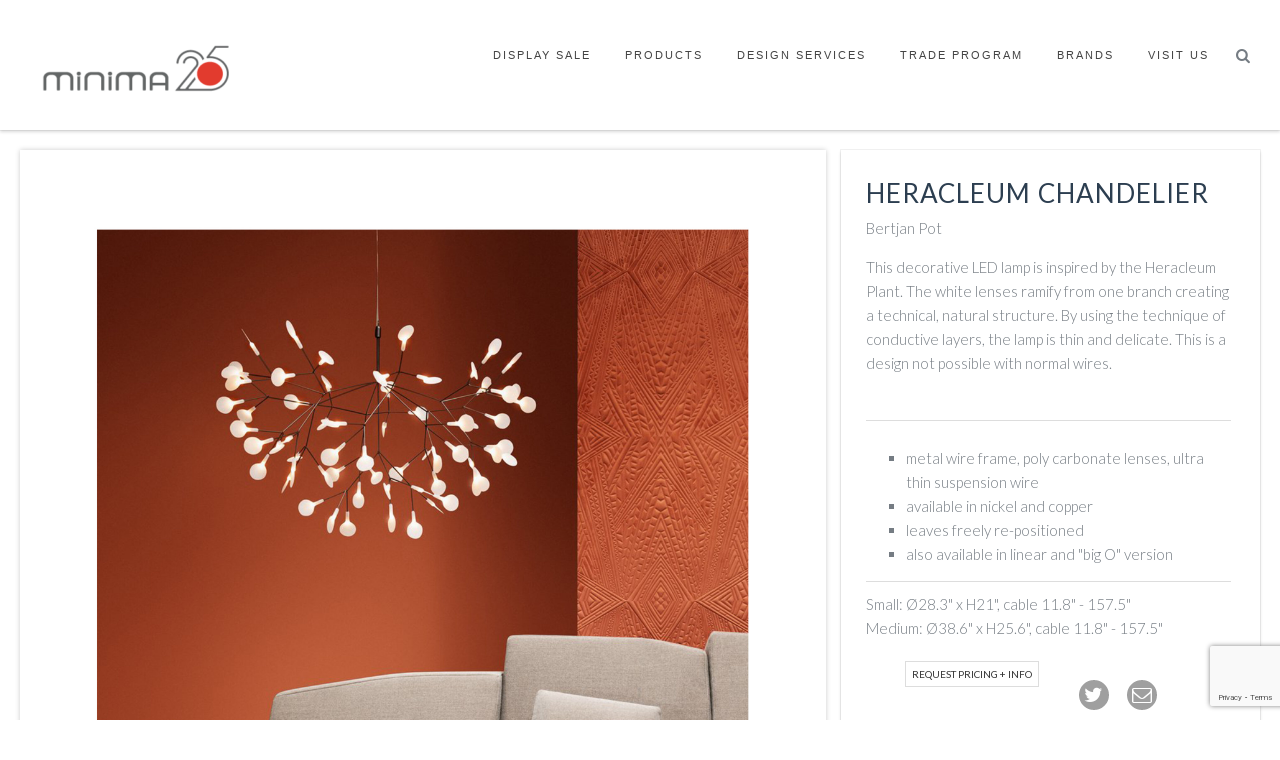

--- FILE ---
content_type: text/html; charset=UTF-8
request_url: https://www.minima.us/product/heracleum-chandelier-2/
body_size: 119405
content:
<!doctype html>

<!--[if lt IE 7]> <html class="no-js lt-ie9 lt-ie8 lt-ie7" lang="en-US"> <![endif]-->

<!--[if IE 7]>    <html class="no-js lt-ie9 lt-ie8" lang="en-US"> <![endif]-->

<!--[if IE 8]>    <html class="no-js lt-ie9" lang="en-US"> <![endif]-->

<!--[if IE 9]>    <html class="no-js lt-ie10" lang="en-US"> <![endif]-->

<!--[if gt IE 8]><!--> <html class="no-js" lang="en-US"> <!--<![endif]-->



<head>
		
	<meta property="og:image" content="https://www.minima.us/wp-content/uploads/2020/10/77-1024x1024.jpg"/>
	  
  	<meta name="twitter:card" content="summary_large_image" />
	<meta name="twitter:site" content="@minima.us" />
	<meta name="twitter:title" content="Heracleum Chandelier" />
		<meta name="twitter:description" content="This decorative LED lamp is inspired by the Heracleum Plant. The white lenses ramify from one branch creating a technical, natural structure. By using the technique of conductive layers, the lamp is thin and delicate. This is a design not possible with normal wires." />
		<meta name="twitter:image" content="https://www.minima.us/wp-content/uploads/2020/10/77-1024x1024.jpg" />
  
  
	  
  
  	<meta http-equiv="Content-Type" content="text/html; charset=UTF-8" />

	<meta name='viewport' content='width=device-width, initial-scale=1, maximum-scale=1, user-scalable=no' />

	<link rel="profile" href="http://gmpg.org/xfn/11" />

	<link rel="pingback" href="https://www.minima.us/xmlrpc.php" />
   

  	
<!-- BEGIN Metadata added by Add-Meta-Tags WordPress plugin -->
<meta name="description" content="This decorative LED lamp is inspired by the Heracleum Plant. The white lenses ramify from one branch creating a technical, natural structure. By using the technique of conductive layers, the lamp is thin and delicate. This is a design not possible with normal wires." />
<meta name="keywords" content="design, designer, modern, contemporary, interiors, interior, italy, furniture, furnishings, philadelphia, new, york, showroom, washington, d.c., east, coast, upholstery, accessories, home, house, living, dining, seating, storage, stock, office, console, room, bedroom, bathroom, outdoor, indoor, pool, poolside, deck, den, family, sofa, bed, sofabed, chair, armchair, lounge, sleeper, bookcase, system, lounging, lounger, stool, bench, desk, table, extending, bedside, night, side, coffee, dresser, valet, wardrobe, closet, credenza, media, unit, cupboard, cabinet, clock, sculpture, minotti, divani, adelta, alivar, artifort, asplund, barcelona, bensen, bontempi, ceccotti, de, la, espada, desalto, e15, edra, gandia, blasco, giorgetti, gratz, jesse, kartell, kymo, lapalma, moooi, porro, prandina, spectral, tom, dixon, varaschin, vitra, vondom, walter, knoll, yerra, eames, corbusier, rohe, mies, van, der, gehry, hadid, starck, panton, werner, baas, rashid, karim, marcel, wanders, art, local, made, in, america, europe, spain, germany, pendant, lamp, light, lighting, chandelier, sconce, material, wood, form, shape, concrete, leather, cotton, wool, foam, down, walnut, oak, ash, pine, burl, ebony, fumed, stained, bleached, chestnut, ebonized, natural, sustainable, glass, blown, copper, gold, silver, brass, nickel, brushed, polished, steel, shearling, rug, carpet, floor, wall, ceiling, window, object, premiere, form, function, intimate, environment, resource, pendant, quick ship, quick ship lighting" />
<meta name="p:domain_verify" />

<!-- END Metadata added by Add-Meta-Tags WordPress plugin -->

<title>Heracleum Chandelier &#8211; Minima</title>
<meta name='robots' content='max-image-preview:large' />
<script>window._wca = window._wca || [];</script>
<link rel='dns-prefetch' href='//stats.wp.com' />
<link rel='dns-prefetch' href='//www.googletagmanager.com' />
<link rel='dns-prefetch' href='//ajax.googleapis.com' />
<link rel='dns-prefetch' href='//fonts.googleapis.com' />
<link rel="alternate" type="application/rss+xml" title="Minima &raquo; Feed" href="https://www.minima.us/feed/" />
<link rel="alternate" type="application/rss+xml" title="Minima &raquo; Comments Feed" href="https://www.minima.us/comments/feed/" />
<link rel="alternate" type="application/rss+xml" title="Minima &raquo; Heracleum Chandelier Comments Feed" href="https://www.minima.us/product/heracleum-chandelier-2/feed/" />
		<!-- This site uses the Google Analytics by ExactMetrics plugin v7.17 - Using Analytics tracking - https://www.exactmetrics.com/ -->
		<!-- Note: ExactMetrics is not currently configured on this site. The site owner needs to authenticate with Google Analytics in the ExactMetrics settings panel. -->
					<!-- No tracking code set -->
				<!-- / Google Analytics by ExactMetrics -->
		<script type="text/javascript">
window._wpemojiSettings = {"baseUrl":"https:\/\/s.w.org\/images\/core\/emoji\/14.0.0\/72x72\/","ext":".png","svgUrl":"https:\/\/s.w.org\/images\/core\/emoji\/14.0.0\/svg\/","svgExt":".svg","source":{"concatemoji":"https:\/\/www.minima.us\/wp-includes\/js\/wp-emoji-release.min.js?ver=6.2.8"}};
/*! This file is auto-generated */
!function(e,a,t){var n,r,o,i=a.createElement("canvas"),p=i.getContext&&i.getContext("2d");function s(e,t){p.clearRect(0,0,i.width,i.height),p.fillText(e,0,0);e=i.toDataURL();return p.clearRect(0,0,i.width,i.height),p.fillText(t,0,0),e===i.toDataURL()}function c(e){var t=a.createElement("script");t.src=e,t.defer=t.type="text/javascript",a.getElementsByTagName("head")[0].appendChild(t)}for(o=Array("flag","emoji"),t.supports={everything:!0,everythingExceptFlag:!0},r=0;r<o.length;r++)t.supports[o[r]]=function(e){if(p&&p.fillText)switch(p.textBaseline="top",p.font="600 32px Arial",e){case"flag":return s("\ud83c\udff3\ufe0f\u200d\u26a7\ufe0f","\ud83c\udff3\ufe0f\u200b\u26a7\ufe0f")?!1:!s("\ud83c\uddfa\ud83c\uddf3","\ud83c\uddfa\u200b\ud83c\uddf3")&&!s("\ud83c\udff4\udb40\udc67\udb40\udc62\udb40\udc65\udb40\udc6e\udb40\udc67\udb40\udc7f","\ud83c\udff4\u200b\udb40\udc67\u200b\udb40\udc62\u200b\udb40\udc65\u200b\udb40\udc6e\u200b\udb40\udc67\u200b\udb40\udc7f");case"emoji":return!s("\ud83e\udef1\ud83c\udffb\u200d\ud83e\udef2\ud83c\udfff","\ud83e\udef1\ud83c\udffb\u200b\ud83e\udef2\ud83c\udfff")}return!1}(o[r]),t.supports.everything=t.supports.everything&&t.supports[o[r]],"flag"!==o[r]&&(t.supports.everythingExceptFlag=t.supports.everythingExceptFlag&&t.supports[o[r]]);t.supports.everythingExceptFlag=t.supports.everythingExceptFlag&&!t.supports.flag,t.DOMReady=!1,t.readyCallback=function(){t.DOMReady=!0},t.supports.everything||(n=function(){t.readyCallback()},a.addEventListener?(a.addEventListener("DOMContentLoaded",n,!1),e.addEventListener("load",n,!1)):(e.attachEvent("onload",n),a.attachEvent("onreadystatechange",function(){"complete"===a.readyState&&t.readyCallback()})),(e=t.source||{}).concatemoji?c(e.concatemoji):e.wpemoji&&e.twemoji&&(c(e.twemoji),c(e.wpemoji)))}(window,document,window._wpemojiSettings);
</script>
<style type="text/css">
img.wp-smiley,
img.emoji {
	display: inline !important;
	border: none !important;
	box-shadow: none !important;
	height: 1em !important;
	width: 1em !important;
	margin: 0 0.07em !important;
	vertical-align: -0.1em !important;
	background: none !important;
	padding: 0 !important;
}
</style>
	<link rel='stylesheet' id='dashicons-css' href='https://www.minima.us/wp-includes/css/dashicons.min.css?ver=6.2.8' type='text/css' media='all' />
<link rel='stylesheet' id='thickbox-css' href='https://www.minima.us/wp-includes/js/thickbox/thickbox.css?ver=6.2.8' type='text/css' media='all' />
<link rel='stylesheet' id='sbi_styles-css' href='https://www.minima.us/wp-content/plugins/instagram-feed-pro/css/sbi-styles.min.css?ver=6.2.4' type='text/css' media='all' />
<link rel='stylesheet' id='wp-block-library-css' href='https://www.minima.us/wp-includes/css/dist/block-library/style.min.css?ver=6.2.8' type='text/css' media='all' />
<style id='wp-block-library-inline-css' type='text/css'>
.has-text-align-justify{text-align:justify;}
</style>
<link rel='stylesheet' id='mediaelement-css' href='https://www.minima.us/wp-includes/js/mediaelement/mediaelementplayer-legacy.min.css?ver=4.2.17' type='text/css' media='all' />
<link rel='stylesheet' id='wp-mediaelement-css' href='https://www.minima.us/wp-includes/js/mediaelement/wp-mediaelement.min.css?ver=6.2.8' type='text/css' media='all' />
<link rel='stylesheet' id='wc-blocks-vendors-style-css' href='https://www.minima.us/wp-content/plugins/woocommerce/packages/woocommerce-blocks/build/wc-blocks-vendors-style.css?ver=9.8.5' type='text/css' media='all' />
<link rel='stylesheet' id='wc-blocks-style-css' href='https://www.minima.us/wp-content/plugins/woocommerce/packages/woocommerce-blocks/build/wc-blocks-style.css?ver=9.8.5' type='text/css' media='all' />
<link rel='stylesheet' id='classic-theme-styles-css' href='https://www.minima.us/wp-includes/css/classic-themes.min.css?ver=6.2.8' type='text/css' media='all' />
<style id='global-styles-inline-css' type='text/css'>
body{--wp--preset--color--black: #000000;--wp--preset--color--cyan-bluish-gray: #abb8c3;--wp--preset--color--white: #ffffff;--wp--preset--color--pale-pink: #f78da7;--wp--preset--color--vivid-red: #cf2e2e;--wp--preset--color--luminous-vivid-orange: #ff6900;--wp--preset--color--luminous-vivid-amber: #fcb900;--wp--preset--color--light-green-cyan: #7bdcb5;--wp--preset--color--vivid-green-cyan: #00d084;--wp--preset--color--pale-cyan-blue: #8ed1fc;--wp--preset--color--vivid-cyan-blue: #0693e3;--wp--preset--color--vivid-purple: #9b51e0;--wp--preset--gradient--vivid-cyan-blue-to-vivid-purple: linear-gradient(135deg,rgba(6,147,227,1) 0%,rgb(155,81,224) 100%);--wp--preset--gradient--light-green-cyan-to-vivid-green-cyan: linear-gradient(135deg,rgb(122,220,180) 0%,rgb(0,208,130) 100%);--wp--preset--gradient--luminous-vivid-amber-to-luminous-vivid-orange: linear-gradient(135deg,rgba(252,185,0,1) 0%,rgba(255,105,0,1) 100%);--wp--preset--gradient--luminous-vivid-orange-to-vivid-red: linear-gradient(135deg,rgba(255,105,0,1) 0%,rgb(207,46,46) 100%);--wp--preset--gradient--very-light-gray-to-cyan-bluish-gray: linear-gradient(135deg,rgb(238,238,238) 0%,rgb(169,184,195) 100%);--wp--preset--gradient--cool-to-warm-spectrum: linear-gradient(135deg,rgb(74,234,220) 0%,rgb(151,120,209) 20%,rgb(207,42,186) 40%,rgb(238,44,130) 60%,rgb(251,105,98) 80%,rgb(254,248,76) 100%);--wp--preset--gradient--blush-light-purple: linear-gradient(135deg,rgb(255,206,236) 0%,rgb(152,150,240) 100%);--wp--preset--gradient--blush-bordeaux: linear-gradient(135deg,rgb(254,205,165) 0%,rgb(254,45,45) 50%,rgb(107,0,62) 100%);--wp--preset--gradient--luminous-dusk: linear-gradient(135deg,rgb(255,203,112) 0%,rgb(199,81,192) 50%,rgb(65,88,208) 100%);--wp--preset--gradient--pale-ocean: linear-gradient(135deg,rgb(255,245,203) 0%,rgb(182,227,212) 50%,rgb(51,167,181) 100%);--wp--preset--gradient--electric-grass: linear-gradient(135deg,rgb(202,248,128) 0%,rgb(113,206,126) 100%);--wp--preset--gradient--midnight: linear-gradient(135deg,rgb(2,3,129) 0%,rgb(40,116,252) 100%);--wp--preset--duotone--dark-grayscale: url('#wp-duotone-dark-grayscale');--wp--preset--duotone--grayscale: url('#wp-duotone-grayscale');--wp--preset--duotone--purple-yellow: url('#wp-duotone-purple-yellow');--wp--preset--duotone--blue-red: url('#wp-duotone-blue-red');--wp--preset--duotone--midnight: url('#wp-duotone-midnight');--wp--preset--duotone--magenta-yellow: url('#wp-duotone-magenta-yellow');--wp--preset--duotone--purple-green: url('#wp-duotone-purple-green');--wp--preset--duotone--blue-orange: url('#wp-duotone-blue-orange');--wp--preset--font-size--small: 13px;--wp--preset--font-size--medium: 20px;--wp--preset--font-size--large: 36px;--wp--preset--font-size--x-large: 42px;--wp--preset--spacing--20: 0.44rem;--wp--preset--spacing--30: 0.67rem;--wp--preset--spacing--40: 1rem;--wp--preset--spacing--50: 1.5rem;--wp--preset--spacing--60: 2.25rem;--wp--preset--spacing--70: 3.38rem;--wp--preset--spacing--80: 5.06rem;--wp--preset--shadow--natural: 6px 6px 9px rgba(0, 0, 0, 0.2);--wp--preset--shadow--deep: 12px 12px 50px rgba(0, 0, 0, 0.4);--wp--preset--shadow--sharp: 6px 6px 0px rgba(0, 0, 0, 0.2);--wp--preset--shadow--outlined: 6px 6px 0px -3px rgba(255, 255, 255, 1), 6px 6px rgba(0, 0, 0, 1);--wp--preset--shadow--crisp: 6px 6px 0px rgba(0, 0, 0, 1);}:where(.is-layout-flex){gap: 0.5em;}body .is-layout-flow > .alignleft{float: left;margin-inline-start: 0;margin-inline-end: 2em;}body .is-layout-flow > .alignright{float: right;margin-inline-start: 2em;margin-inline-end: 0;}body .is-layout-flow > .aligncenter{margin-left: auto !important;margin-right: auto !important;}body .is-layout-constrained > .alignleft{float: left;margin-inline-start: 0;margin-inline-end: 2em;}body .is-layout-constrained > .alignright{float: right;margin-inline-start: 2em;margin-inline-end: 0;}body .is-layout-constrained > .aligncenter{margin-left: auto !important;margin-right: auto !important;}body .is-layout-constrained > :where(:not(.alignleft):not(.alignright):not(.alignfull)){max-width: var(--wp--style--global--content-size);margin-left: auto !important;margin-right: auto !important;}body .is-layout-constrained > .alignwide{max-width: var(--wp--style--global--wide-size);}body .is-layout-flex{display: flex;}body .is-layout-flex{flex-wrap: wrap;align-items: center;}body .is-layout-flex > *{margin: 0;}:where(.wp-block-columns.is-layout-flex){gap: 2em;}.has-black-color{color: var(--wp--preset--color--black) !important;}.has-cyan-bluish-gray-color{color: var(--wp--preset--color--cyan-bluish-gray) !important;}.has-white-color{color: var(--wp--preset--color--white) !important;}.has-pale-pink-color{color: var(--wp--preset--color--pale-pink) !important;}.has-vivid-red-color{color: var(--wp--preset--color--vivid-red) !important;}.has-luminous-vivid-orange-color{color: var(--wp--preset--color--luminous-vivid-orange) !important;}.has-luminous-vivid-amber-color{color: var(--wp--preset--color--luminous-vivid-amber) !important;}.has-light-green-cyan-color{color: var(--wp--preset--color--light-green-cyan) !important;}.has-vivid-green-cyan-color{color: var(--wp--preset--color--vivid-green-cyan) !important;}.has-pale-cyan-blue-color{color: var(--wp--preset--color--pale-cyan-blue) !important;}.has-vivid-cyan-blue-color{color: var(--wp--preset--color--vivid-cyan-blue) !important;}.has-vivid-purple-color{color: var(--wp--preset--color--vivid-purple) !important;}.has-black-background-color{background-color: var(--wp--preset--color--black) !important;}.has-cyan-bluish-gray-background-color{background-color: var(--wp--preset--color--cyan-bluish-gray) !important;}.has-white-background-color{background-color: var(--wp--preset--color--white) !important;}.has-pale-pink-background-color{background-color: var(--wp--preset--color--pale-pink) !important;}.has-vivid-red-background-color{background-color: var(--wp--preset--color--vivid-red) !important;}.has-luminous-vivid-orange-background-color{background-color: var(--wp--preset--color--luminous-vivid-orange) !important;}.has-luminous-vivid-amber-background-color{background-color: var(--wp--preset--color--luminous-vivid-amber) !important;}.has-light-green-cyan-background-color{background-color: var(--wp--preset--color--light-green-cyan) !important;}.has-vivid-green-cyan-background-color{background-color: var(--wp--preset--color--vivid-green-cyan) !important;}.has-pale-cyan-blue-background-color{background-color: var(--wp--preset--color--pale-cyan-blue) !important;}.has-vivid-cyan-blue-background-color{background-color: var(--wp--preset--color--vivid-cyan-blue) !important;}.has-vivid-purple-background-color{background-color: var(--wp--preset--color--vivid-purple) !important;}.has-black-border-color{border-color: var(--wp--preset--color--black) !important;}.has-cyan-bluish-gray-border-color{border-color: var(--wp--preset--color--cyan-bluish-gray) !important;}.has-white-border-color{border-color: var(--wp--preset--color--white) !important;}.has-pale-pink-border-color{border-color: var(--wp--preset--color--pale-pink) !important;}.has-vivid-red-border-color{border-color: var(--wp--preset--color--vivid-red) !important;}.has-luminous-vivid-orange-border-color{border-color: var(--wp--preset--color--luminous-vivid-orange) !important;}.has-luminous-vivid-amber-border-color{border-color: var(--wp--preset--color--luminous-vivid-amber) !important;}.has-light-green-cyan-border-color{border-color: var(--wp--preset--color--light-green-cyan) !important;}.has-vivid-green-cyan-border-color{border-color: var(--wp--preset--color--vivid-green-cyan) !important;}.has-pale-cyan-blue-border-color{border-color: var(--wp--preset--color--pale-cyan-blue) !important;}.has-vivid-cyan-blue-border-color{border-color: var(--wp--preset--color--vivid-cyan-blue) !important;}.has-vivid-purple-border-color{border-color: var(--wp--preset--color--vivid-purple) !important;}.has-vivid-cyan-blue-to-vivid-purple-gradient-background{background: var(--wp--preset--gradient--vivid-cyan-blue-to-vivid-purple) !important;}.has-light-green-cyan-to-vivid-green-cyan-gradient-background{background: var(--wp--preset--gradient--light-green-cyan-to-vivid-green-cyan) !important;}.has-luminous-vivid-amber-to-luminous-vivid-orange-gradient-background{background: var(--wp--preset--gradient--luminous-vivid-amber-to-luminous-vivid-orange) !important;}.has-luminous-vivid-orange-to-vivid-red-gradient-background{background: var(--wp--preset--gradient--luminous-vivid-orange-to-vivid-red) !important;}.has-very-light-gray-to-cyan-bluish-gray-gradient-background{background: var(--wp--preset--gradient--very-light-gray-to-cyan-bluish-gray) !important;}.has-cool-to-warm-spectrum-gradient-background{background: var(--wp--preset--gradient--cool-to-warm-spectrum) !important;}.has-blush-light-purple-gradient-background{background: var(--wp--preset--gradient--blush-light-purple) !important;}.has-blush-bordeaux-gradient-background{background: var(--wp--preset--gradient--blush-bordeaux) !important;}.has-luminous-dusk-gradient-background{background: var(--wp--preset--gradient--luminous-dusk) !important;}.has-pale-ocean-gradient-background{background: var(--wp--preset--gradient--pale-ocean) !important;}.has-electric-grass-gradient-background{background: var(--wp--preset--gradient--electric-grass) !important;}.has-midnight-gradient-background{background: var(--wp--preset--gradient--midnight) !important;}.has-small-font-size{font-size: var(--wp--preset--font-size--small) !important;}.has-medium-font-size{font-size: var(--wp--preset--font-size--medium) !important;}.has-large-font-size{font-size: var(--wp--preset--font-size--large) !important;}.has-x-large-font-size{font-size: var(--wp--preset--font-size--x-large) !important;}
.wp-block-navigation a:where(:not(.wp-element-button)){color: inherit;}
:where(.wp-block-columns.is-layout-flex){gap: 2em;}
.wp-block-pullquote{font-size: 1.5em;line-height: 1.6;}
</style>
<link rel='stylesheet' id='contact-form-7-css' href='https://www.minima.us/wp-content/plugins/contact-form-7/includes/css/styles.css?ver=5.7.7' type='text/css' media='all' />
<link rel='stylesheet' id='jquery-ui-theme-css' href='https://ajax.googleapis.com/ajax/libs/jqueryui/1.10.3/themes/smoothness/jquery-ui.min.css?ver=1.10.3' type='text/css' media='all' />
<link rel='stylesheet' id='jquery-ui-timepicker-css' href='https://www.minima.us/wp-content/plugins/contact-form-7-datepicker/js/jquery-ui-timepicker/jquery-ui-timepicker-addon.min.css?ver=6.2.8' type='text/css' media='all' />
<link rel='stylesheet' id='rs-plugin-settings-css' href='https://www.minima.us/wp-content/plugins/revslider/public/assets/css/settings.css?ver=5.3.1' type='text/css' media='all' />
<style id='rs-plugin-settings-inline-css' type='text/css'>
.tp-caption a{color:#ff7302;text-shadow:none;-webkit-transition:all 0.2s ease-out;-moz-transition:all 0.2s ease-out;-o-transition:all 0.2s ease-out;-ms-transition:all 0.2s ease-out}.tp-caption a:hover{color:#ffa902}.tp-caption a{color:#ff7302;text-shadow:none;-webkit-transition:all 0.2s ease-out;-moz-transition:all 0.2s ease-out;-o-transition:all 0.2s ease-out;-ms-transition:all 0.2s ease-out}.tp-caption a:hover{color:#ffa902}.tp-caption a{color:#ff7302;text-shadow:none;-webkit-transition:all 0.2s ease-out;-moz-transition:all 0.2s ease-out;-o-transition:all 0.2s ease-out;-ms-transition:all 0.2s ease-out}.tp-caption a:hover{color:#ffa902}.tp-caption a{color:#ff7302;text-shadow:none;-webkit-transition:all 0.2s ease-out;-moz-transition:all 0.2s ease-out;-o-transition:all 0.2s ease-out;-ms-transition:all 0.2s ease-out}.tp-caption a:hover{color:#ffa902}
</style>
<link rel='stylesheet' id='woocommerce-layout-css' href='https://www.minima.us/wp-content/plugins/woocommerce/assets/css/woocommerce-layout.css?ver=7.6.1' type='text/css' media='all' />
<style id='woocommerce-layout-inline-css' type='text/css'>

	.infinite-scroll .woocommerce-pagination {
		display: none;
	}
</style>
<link rel='stylesheet' id='woocommerce-smallscreen-css' href='https://www.minima.us/wp-content/plugins/woocommerce/assets/css/woocommerce-smallscreen.css?ver=7.6.1' type='text/css' media='only screen and (max-width: 768px)' />
<link rel='stylesheet' id='woocommerce-general-css' href='https://www.minima.us/wp-content/plugins/woocommerce/assets/css/woocommerce.css?ver=7.6.1' type='text/css' media='all' />
<style id='woocommerce-inline-inline-css' type='text/css'>
.woocommerce form .form-row .required { visibility: visible; }
</style>
<link rel='stylesheet' id='mwbpdf_genfrontend-css' href='https://www.minima.us/wp-content/plugins/wp-ultimate-pdf-generator/asset/css/front_end.css?ver=6.2.8' type='text/css' media='all' />
<link rel='stylesheet' id='megamenu-css' href='https://www.minima.us/wp-content/uploads/maxmegamenu/style.css?ver=cf1aad' type='text/css' media='all' />
<link rel='stylesheet' id='jeg-fontawesome-css' href='https://www.minima.us/wp-content/themes/jkreativ-themes/public/fontawesome/font-awesome.min.css?ver=2.4.4' type='text/css' media='all' />
<link rel='stylesheet' id='jeg-jkreativ-icon-css' href='https://www.minima.us/wp-content/themes/jkreativ-themes/public/jkreativ-icon/jkreativ-icon.min.css?ver=2.4.4' type='text/css' media='all' />
<link rel='stylesheet' id='jeg-normalize-css' href='https://www.minima.us/wp-content/themes/jkreativ-child/style.css?ver=2.4.4' type='text/css' media='all' />
<link rel='stylesheet' id='jeg-plugin-css' href='https://www.minima.us/wp-content/themes/jkreativ-themes/public/css/plugin.css?ver=2.4.4' type='text/css' media='all' />
<link rel='stylesheet' id='jeg-maincss-css' href='https://www.minima.us/wp-content/themes/jkreativ-themes/public/css/main.css?ver=2.4.4' type='text/css' media='all' />
<link rel='stylesheet' id='jeg-boxed-css' href='https://www.minima.us/wp-content/themes/jkreativ-themes/public/css/boxed.css?ver=2.4.4' type='text/css' media='all' />
<link rel='stylesheet' id='jeg-transparent-css' href='https://www.minima.us/wp-content/themes/jkreativ-themes/public/css/transparent.css?ver=2.4.4' type='text/css' media='all' />
<link rel='stylesheet' id='jeg-mediaelement-css' href='https://www.minima.us/wp-content/themes/jkreativ-themes/public/mediaelementjs/mediaelementplayer.min.css?ver=2.4.4' type='text/css' media='all' />
<link rel='stylesheet' id='jeg-responsive-css' href='https://www.minima.us/wp-content/themes/jkreativ-themes/public/css/responsive.css?ver=2.4.4' type='text/css' media='all' />
<link rel='stylesheet' id='switch_style-css' href='https://www.minima.us/wp-content/themes/jkreativ-themes/public/css/flat.css?ver=2.4.4' type='text/css' media='all' />
<style id='switch_style-inline-css' type='text/css'>







	.topnavigationsearch { display: none; }

	.topsearchwrapper input { background-color : #7c7c7c }
	.topsearchwrapper input { color : #ffffff }





	.portfoliofilterbutton, .blogfilterbutton, .headermenu .toplink li a { color : #ffffff }
	.portfoliofilter.active .portfoliofilterbutton, .blogfilter.active .blogfilterbutton, .headermenu .toplink li.active, .headermenu .toplink li.active > a { background-color : #f4f4f4 }
	.portfoliofilter.active .portfoliofilterbutton, .blogfilter.active .blogfilterbutton, .headermenu .toplink li.active, .headermenu .toplink li.active > a { color : #c9c9c9 }


	#leftsidebar { background-color : #000000 }
	#leftsidebar a:hover, .mainnavigation li:hover .arrow { color : #ff5656 }


	#leftsidebar .footsocial a:hover i, .csbwrapper li a:hover i { color : #ff5656 }
	#leftsidebar .footsocial a:hover, .csbwrapper li a:hover { border-color : #ff5656 }
	#leftsidebar .footlink li a:hover { color : #ff5656 }


	.mainnav li.active > a > h2,
	.mainnav  li:hover > a > h2,
	.mainnav .menudown > a > h2,
	.mainnav li[class^="current"] > a > h2,
	.mainnav li[class*="current_"] > a > h2,
	.menu-top-navigation li[class^="current"] > a > h2,
	.menu-top-navigation li[class*="current_"] > a > h2,
	li.current-menu-parent > a > h2,
	.mainnav  li.active > a > span.arrow,
	.mainnav  li:hover > a > span.arrow,
	.menudown > a > span.arrow,
	.mainnav li[class^="current"] > a > span.arrow,
	.mainnav li[class*="current_"] > a > span.arrow,
	.menu-top-navigation li[class^="current"] > a > span.arrow,
	.menu-top-navigation li[class*="current_"] > a > span.arrow,
	li.current-menu-parent > a > span.arrow,
	#leftsidebar #mega_main_menu.side_navigation > .menu_holder > .menu_inner > ul > li:hover > .item_link > span > span,
	#leftsidebar #mega_main_menu.side_navigation > .menu_holder > .menu_inner > ul > li.current-menu-parent > .item_link > span > span,
	#leftsidebar #mega_main_menu.side_navigation > .menu_holder > .menu_inner > ul > li.current_page_item > .item_link > span > span
	{ color : #ff5656 }





	.headermenu { background-color : #ffffff }
	.headermenu { border-color :  #d6d6d6 }



	.responsiveheader { background-color : #ffffff }
	.navright.mobile-search-trigger { display : none; }

	.mobile-float { background-color : #555555 }
	.mobile-menu h2 { color : #ffffff }
	.mobile-menu li a { background-color :#ffffff }
	.mobile-menu li a { color :#000000 }
	.mobile-menu li a { border-top-color :#dddddd }
	.mobile-menu li a { border-bottom-color :#dddddd }

	.mobile-menu li a:hover, .mobile-menu li[class^='current'] > a, .mobile-menu li[class*='current_'] > a { background-color : #dddddd }
	.mobile-menu li a:hover, .mobile-menu li[class^='current'] > a, .mobile-menu li[class*='current_'] > a { color : #a50000 }
	.mobile-menu li a:hover, .mobile-menu li[class^='current'] > a, .mobile-menu li[class*='current_'] > a { border-top-color : #dddddd }
	.mobile-menu li a:hover, .mobile-menu li[class^='current'] > a, .mobile-menu li[class*='current_'] > a { border-bottom-color : #dddddd }
	.mobile-menu li a:hover, .mobile-menu li[class^='current'] > a, .mobile-menu li[class*='current_'] > a { border-left-color : #a50000 }



	/** mega_bg_color **/
    #mega_main_menu #mega_main_menu_ul > li > ul
	{ background : #262626 }
	/** mega_text_color **/
	#leftsidebar #mega_main_menu.side_navigation ul li.default_dropdown .mega_dropdown > li > .item_link *,
	#leftsidebar #mega_main_menu.side_navigation ul li.multicolumn_dropdown .mega_dropdown > li > .item_link *,
	#leftsidebar #mega_main_menu.side_navigation ul li.multicolumn_dropdown .mega_dropdown > li > .item_link *,
	.topnavigation #mega_main_menu.top_navigation ul li.default_dropdown .mega_dropdown > li > .item_link *,
	.topnavigation #mega_main_menu.top_navigation ul li.multicolumn_dropdown .mega_dropdown > li > .item_link *,
	.topnavigation #mega_main_menu.top_navigation ul li.multicolumn_dropdown .mega_dropdown > li > .item_link *
	{ color : #ffffff }
	/** mega_text_hover_color **/
	#leftsidebar #mega_main_menu.side_navigation ul li.default_dropdown .mega_dropdown > li:hover > .item_link *,
	#leftsidebar #mega_main_menu.side_navigation ul li.default_dropdown .mega_dropdown > li.current-menu-item > .item_link *,
	#leftsidebar #mega_main_menu.side_navigation ul li.multicolumn_dropdown .mega_dropdown > li > .item_link:hover *,
	#leftsidebar #mega_main_menu.side_navigation ul li.multicolumn_dropdown .mega_dropdown > li.current-menu-item > .item_link *,
	.topnavigation #mega_main_menu.top_navigation ul li.default_dropdown .mega_dropdown > li:hover > .item_link *,
	.topnavigation #mega_main_menu.top_navigation ul li.default_dropdown .mega_dropdown > li.current-menu-item > .item_link *,
	.topnavigation #mega_main_menu.top_navigation ul li.multicolumn_dropdown .mega_dropdown > li > .item_link:hover *,
	.topnavigation #mega_main_menu.top_navigation ul li.multicolumn_dropdown .mega_dropdown > li.current-menu-item > .item_link *
	{ color : #a50000 }
	/** mega_heading_color **/
	#leftsidebar #mega_main_menu > .menu_holder > .menu_inner > ul > li.multicolumn_dropdown > .mega_dropdown > li > a > span > span,
	#leftsidebar #mega_main_menu > .menu_holder > .menu_inner > ul > li.multicolumn_dropdown > .mega_dropdown > li > span > span > span,
	.topnavigation #mega_main_menu > .menu_holder > .menu_inner > ul > li.multicolumn_dropdown > .mega_dropdown > li > a > span > span,
	.topnavigation #mega_main_menu > .menu_holder > .menu_inner > ul > li.multicolumn_dropdown > .mega_dropdown > li > span > span > span
	{ color : #a50000 }
	/** mega_border_color **/
	#mega_main_menu > .menu_holder > .menu_inner > ul > li.default_dropdown .mega_dropdown > li > .item_link { border-color : #262626 }

















	 a, .jkreativ .jkreativ-woocommerce .star-rating span:after, .replycomment, .closecommentform, .slide-dot.selected { color : #333333 }
	 a:hover { color : #4f4f4f }







#nprogress .bar {
	background: #282828;
}

#nprogress .peg {
	box-shadow: 0 0 10px #282828, 0 0 5px #282828;
}

#nprogress .spinner-icon {
	border-top-color: #282828;
  	border-left-color: #282828;
}

#loading .line {
    background: #282828;
}

#loading .loadingwrapper { background-color : #353535 }
#loading { background-color : #353535 }



/* one line top menu*/
.topsearchwrapper, .horizontalnav .contentheaderspace, .horizontalnav .topnavigation, .navcontent li, .topnavigationsearch {
	height: 130px;
}

.topsearchwrapper .closesearch, .horizontalnav .contentheaderspace, .horizontalnav .topnavigation, .navcontent > ul > li, .topnavigationsearch {
	line-height: 132px;
}

.topnavigation .footsocial, .topnavigation .topnavigationwoo, .topsearchwrapper input, .horizontalnav .langwrapper, .horizontalnav .langwrapper ul li {
	line-height: 130px;
	height: 130px;
}

.horizontalnav .portfolioholderwrap {
	margin-top: 130px;
}

.horizontalnav .filterfloat, .horizontalnav .portfolionavbar {
	top: 130px;
}

.horizontalnav .fs-container {
	margin-top: 130px;
}

.horizontalnav .blog-normal-wrapper {
	padding-top: 130px;
}

.landing-bottom-space {
	height : 130px;
}

.topnavigation #mega_main_menu > .menu_holder > .menu_inner > ul > li {
	line-height: 130px;
}

.topnavigation #mega_main_menu.top_navigation > .menu_holder > .menu_inner > .nav_logo > .logo_link,
.topnavigation #mega_main_menu.top_navigation > .menu_holder > .menu_inner > .nav_logo > .mobile_toggle,
.topnavigation #mega_main_menu.top_navigation > .menu_holder > .menu_inner > ul > li > .item_link,
.topnavigation #mega_main_menu.top_navigation > .menu_holder > .menu_inner > ul > li > .item_link > span,
.topnavigation #mega_main_menu.top_navigation > .menu_holder > .menu_inner > ul > li.nav_search_box,
.topnavigation #mega_main_menu.top_navigation.icons-left > .menu_holder > .menu_inner > ul > li > .item_link > i,
.topnavigation #mega_main_menu.top_navigation.icons-right > .menu_holder > .menu_inner > ul > li > .item_link > i,
.topnavigation #mega_main_menu.top_navigation.icons-top > .menu_holder > .menu_inner > ul > li > .item_link.disable_icon > span,
.topnavigation #mega_main_menu.top_navigation.icons-top > .menu_holder > .menu_inner > ul > li > .item_link.menu_item_without_text > i {
	line-height: 130px;
	height: 130px;
}


/** font setup **/

body,
.mainnav li a h2,
.footcopy,
.slider-button .button-text,
.jnpslider .slider-alternate,
.mainnav .childmenu h2 {
	font-family : "Lato";
}
h1 , h2 , h3 , h4 , h5 , h6,
.portfolioitem .info h2,
.productitem .pinfo h2,
.productitem .price > span.amount,
.jkreativ table.shop_table th,
.jkreativ .totals_table,
.blog-normal-article .readmore,
.blog-sidebar-title h3,
.highlight,
.jnpslider h2,
.item .text1, .item .text3,
.iosSlider .slider .item .text1, .iosSlider .slider .item .text2, .iosSlider .slider .item .text3,
.kenburntextcontent.item .text1, .kenburntextcontent.item .text2, .kenburntextcontent.item .text3,
.section-blog-list .note-title {
	font-family : "Lato";
}
.mainnav .childmenu .childmenu h2,
.additionalblock p,
.filterfloatbutton,
.filterfloatlist h3,
.blogfilter h3,
.portfoliofilterbutton, .blogfilterbutton,
.portfolio-date,
.portfolio-meta-desc,
.portfolio-link > span, .portfolio-single-nav > span,
.portfolioitem .info p,
.productitem .pinfo > small,
.jkreativ .jkreativ-woocommerce .article-header > span,
.clean-blog-wrapper .article-header h2, .article-header h1,
.jnpslider .amp,
.item .text2,
.creditcontainer .top,
.slidewrapper .item em,
.blog-normal-article .article-quote-wrapper quote,
.clean-blog-article .article-quote-wrapper quote,
.article-sidebar .article-category,
.notfoundtext,
.dropcaps,
blockquote p,
.testimonialblock p,
.imageholderdesc,
.contactheading,
.teammeta > span,
.pricing-table .price > em,
.price-heading span,
.landingmasonryitem .info p,
section quote,
.sectioncontainer .serviceitem h3, .kenburntextcontent em,
.section-header > em,
.iosSlider em,
.sl-slider em,
div.ps-caption-content,
.topnavmsg,
.headermenu .searchcontent input,
.counterblock .title,
#leftsidebar .footlink li a,
.article-quote-wrapper quote span,
.slider-header em, em, em > *, i, i > * ,
.item .text2,
.footcopy,
.section-blog-list .note-author, .section-blog-list .note-readmore,
#leftsidebar .langwrapper {
	font-family : "Lato";
}

/*** additional css ***/
.topnavigation .footsocial{
    display:none;
}
.footerwidget .footsocial{
    text-align: left;
}
.footerwidget .footsocial a{
    font-size:12px;
    min-width:30px;
}
.footerwidget .footsocial ul:before{
    display:none;
}
.topnavigationsearch{ margin-right:10px;}
.topsearchwrapper{ right:10px;}
.hr_setting {
    border: 1px solid #fff;
}
.topnavigationsearch{ margin-top:30px;}

select {
    height: 100%;
}
.footerwidget ul li a{
    color:#fff;
}
.pagecenter {
    margin-top: 10%;
}
.topnavigationsearch {
    display:block !important;
}
.topsearchwrapper input{
background-color:#fff !important;
color:#000 !important;

}
/* one line top menu*/
.navigationcontainer,.topsearchwrapper{
    width:950px !important;
}

.topnavigation img{ margin-top: 40px !important; }
.topnavigation .footsocial, .topnavigation .topnavigationwoo,
.horizontalnav .langwrapper, 
.horizontalnav .langwrapper ul li, .topnavigationsearch,
.topsearchwrapper,.topsearchwrapper input,.topsearchwrapper .closesearch {
	line-height: 50px !important;
	height:50px !important;
}

.topnavigation #mega_main_menu > .menu_holder > .menu_inner > ul > li {
	line-height: 50px;
margin-top: 30px;
}

.topnavigation #mega_main_menu.top_navigation > .menu_holder > .menu_inner > .nav_logo > .logo_link,
.topnavigation #mega_main_menu.top_navigation > .menu_holder > .menu_inner > .nav_logo > .mobile_toggle,
.topnavigation #mega_main_menu.top_navigation > .menu_holder > .menu_inner > ul > li > .item_link,
.topnavigation #mega_main_menu.top_navigation > .menu_holder > .menu_inner > ul > li > .item_link > span,
.topnavigation #mega_main_menu.top_navigation > .menu_holder > .menu_inner > ul > li.nav_search_box,
.topnavigation #mega_main_menu.top_navigation.icons-left > .menu_holder > .menu_inner > ul > li > .item_link > i,
.topnavigation #mega_main_menu.top_navigation.icons-right > .menu_holder > .menu_inner > ul > li > .item_link > i,
.topnavigation #mega_main_menu.top_navigation.icons-top > .menu_holder > .menu_inner > ul > li > .item_link.disable_icon > span,
.topnavigation #mega_main_menu.top_navigation.icons-top > .menu_holder > .menu_inner > ul > li > .item_link.menu_item_without_text > i {
	line-height: 50px;
	height: 50px;
}
 .horizontalnav .filterfloat,
 .horizontalnav .portfolionavbar{
    position:inherit !important;
    display:block !important;
    margin:0 auto;
    width:auto;
    top:0px;
}
.filterfloatlist {
    width: 100%;
    display:block !important;
    top:0px;
    text-align: center;
}
.filterfloatlist ul{
    background: white;
    margin: 0;
    width: auto;
    padding: 0;
 
}
.filterfloatlist li {
    display: inline-block;
    color: white;
    cursor: pointer;
    font-size: 15px;
    line-height: 36px;
    text-transform: uppercase;
    padding: 10px 20px;
    background: #8e8e8e;
    margin: 5px 10px;
    width: 150px;
    height: 55px;
}
.bigloader{ margin-top:-30px;}
.filterfloatlist li span{
display				: -moz-inline-box;  /* FF2 or lower */
display				: inline-block;     /* FF3, Opera, Safari */
            line-height: 16px;
        vertical-align      : middle;
}
/*.filterfloatbutton:before {
	font-family: "FontAwesome";
	content: "\f0c9";
}*/
.featuresbox{
    margin:50px 0 0;
}
.titletop{
    padding:0px 80px;
    position:relative;
    
}

.titletop h2{
position: absolute;
  top: 50%;
  left: 50%;
  transform: translate(-50%, -50%);
  color:white;
  font-size: 30px;
}
 
.newinstagram h2,.all_posts h2{ text-align:center; text-transform:uppercase;}
.textcenter{
    text-align:center;
}
.all_posts{
    border-bottom:1px solid black;
}
.all_posts .teaser_grid_container{
    padding:0px 80px;
    border:0px !important;
}
.all_posts  .teaser_grid_container .isotope-item .isotope-inner{
    border:0px !important;
    text-align: left !important;
}
.all_posts  .teaser_grid_container .isotope-item .isotope-inner h2{
    text-align: left !important;
}
.textcenter .teaser_grid_container .isotope-item{
    padding:0px 0px;
    border:0px !important;
}
.textcenter .teaser_grid_container .isotope-item:nth-child(odd){
    padding-right: 15px;
}
.textcenter .teaser_grid_container .isotope-item:nth-child(even){
    padding-left: 15px;
}
.textcenter .teaser_grid_container .isotope-item .isotope-inner{
    border:0px !important;
    text-align: left;
}
.textcenter .teaser_grid_container .isotope-item .isotope-inner > .post-thumb{
    width:100% !important;
}
.textcenter .teaser_grid_container .isotope-item .isotope-inner > .post-thumb img{
    max-height:300px !important;
}
@media only screen and (min-width:1025px) {
.home .fixsize {
    /* Added By Vic */
    height: 960px !important;
    /* Added By Mohsin */
    /* height: 550px !important; */
    /*width: 1180px;
    margin: 20px auto;*/
}
.page-id-7128 .fixsize {
    /*height: 550px !important;
    width: 1180px;
    margin: 20px auto;*/
}
}
.all_posts {
border-bottom: 0px solid black;
}

.slider-button {
   /* color: #fff!important;
    background-color: #8e8e8e;
    border-color: gray!important;
    width: 275px;
  height: 80px;
  font-size: 30px;
  margin-top: 80px !important;*/
  padding-top: 20px;
  padding-bottom: 20px;
  text-align: center;
  border-radius: 0%;
  
 text-transform: uppercase:
    }
.topnavigation #mega_main_menu > .menu_holder > .menu_inner > ul > li.book-appt-nav > .item_link .link_text {font-weight:bold;}
#mega_main_menu.top_navigation > .menu_holder > .menu_inner > ul > li > .item_link .link_text{
font-family: 'Open Sans', 'Helvetica Neue', Arial, sans-serif !important;
font-size: 11px !important;
color: #444 !important;
}
#mega_main_menu.top_navigation > .menu_holder > .menu_inner > ul > li:hover > .item_link,#mega_main_menu.top_navigation > .menu_holder > .menu_inner > ul > li.current-menu-item > .item_link{
    background:none !important;
    color: #444 !important;
    
}
#mega_main_menu.top_navigation > .menu_holder > .menu_inner > ul > li > .item_link{
background:none !important;
color: #444 !important;
font-family: 'Open Sans', 'Helvetica Neue', Arial, sans-serif !important;
font-size: 11px !important;
text-transform: uppercase;
letter-spacing: 2px;
}body { 
	background-color: #ffffff;
}
</style>
<link rel='stylesheet' id='jeg_font_0-css' href='https://fonts.googleapis.com/css?family=Lato:400,100,300,700,900,400italic,100italic,300italic,700italic,900italic' type='text/css' media='all' />
<link rel='stylesheet' id='jeg_font_1-css' href='https://fonts.googleapis.com/css?family=Lato:400,100,300,700,900,400italic,100italic,300italic,700italic,900italic' type='text/css' media='all' />
<link rel='stylesheet' id='jeg_font_2-css' href='https://fonts.googleapis.com/css?family=Lato:400,100,300,700,900,400italic,100italic,300italic,700italic,900italic' type='text/css' media='all' />
<link rel='stylesheet' id='jetpack_css-css' href='https://www.minima.us/wp-content/plugins/jetpack/css/jetpack.css?ver=12.0' type='text/css' media='all' />
<script type='text/javascript' id='jquery-core-js-extra'>
/* <![CDATA[ */
var jkreativoption = {"adminurl":"https:\/\/www.minima.us\/wp-admin\/admin-ajax.php","imageurl":"jeg_get_image"};
/* ]]> */
</script>
<script type='text/javascript' src='https://www.minima.us/wp-includes/js/jquery/jquery.min.js?ver=3.6.4' id='jquery-core-js'></script>
<script type='text/javascript' src='https://www.minima.us/wp-includes/js/jquery/jquery-migrate.min.js?ver=3.4.0' id='jquery-migrate-js'></script>
<script type='text/javascript' src='https://www.minima.us/wp-content/plugins/revslider/public/assets/js/jquery.themepunch.tools.min.js?ver=5.3.1' id='tp-tools-js'></script>
<script type='text/javascript' src='https://www.minima.us/wp-content/plugins/revslider/public/assets/js/jquery.themepunch.revolution.min.js?ver=5.3.1' id='revmin-js'></script>
<script type='text/javascript' src='https://www.minima.us/wp-content/plugins/woocommerce/assets/js/jquery-blockui/jquery.blockUI.min.js?ver=2.7.0-wc.7.6.1' id='jquery-blockui-js'></script>
<script type='text/javascript' id='wc-add-to-cart-js-extra'>
/* <![CDATA[ */
var wc_add_to_cart_params = {"ajax_url":"\/wp-admin\/admin-ajax.php","wc_ajax_url":"\/?wc-ajax=%%endpoint%%","i18n_view_cart":"View cart","cart_url":"https:\/\/www.minima.us\/?page_id=6","is_cart":"","cart_redirect_after_add":"no"};
/* ]]> */
</script>
<script type='text/javascript' src='https://www.minima.us/wp-content/plugins/woocommerce/assets/js/frontend/add-to-cart.min.js?ver=7.6.1' id='wc-add-to-cart-js'></script>
<script type='text/javascript' id='ajaxsave-js-extra'>
/* <![CDATA[ */
var postajaxsave = {"ajax_url":"https:\/\/www.minima.us\/wp-admin\/admin-ajax.php","baseUrl":"https:\/\/www.minima.us\/wp-content\/plugins\/wp-ultimate-pdf-generator"};
/* ]]> */
</script>
<script type='text/javascript' src='https://www.minima.us/wp-content/plugins/wp-ultimate-pdf-generator/asset/js/ajaxsave.js?ver=6.2.8' id='ajaxsave-js'></script>
<script type='text/javascript' src='https://www.minima.us/wp-content/plugins/js_composer/assets/js/vendors/woocommerce-add-to-cart.js?ver=6.6.0' id='vc_woocommerce-add-to-cart-js-js'></script>
<script defer type='text/javascript' src='https://stats.wp.com/s-202603.js' id='woocommerce-analytics-js'></script>

<!-- Google Analytics snippet added by Site Kit -->
<script type='text/javascript' src='https://www.googletagmanager.com/gtag/js?id=GT-KDZ9LZB' id='google_gtagjs-js' async></script>
<script type='text/javascript' id='google_gtagjs-js-after'>
window.dataLayer = window.dataLayer || [];function gtag(){dataLayer.push(arguments);}
gtag('set', 'linker', {"domains":["www.minima.us"]} );
gtag("js", new Date());
gtag("set", "developer_id.dZTNiMT", true);
gtag("config", "GT-KDZ9LZB");
</script>

<!-- End Google Analytics snippet added by Site Kit -->
<link rel="https://api.w.org/" href="https://www.minima.us/wp-json/" /><link rel="alternate" type="application/json" href="https://www.minima.us/wp-json/wp/v3/product/19843" /><link rel="EditURI" type="application/rsd+xml" title="RSD" href="https://www.minima.us/xmlrpc.php?rsd" />
<link rel="wlwmanifest" type="application/wlwmanifest+xml" href="https://www.minima.us/wp-includes/wlwmanifest.xml" />
<meta name="generator" content="WordPress 6.2.8" />
<meta name="generator" content="WooCommerce 7.6.1" />
<link rel="canonical" href="https://www.minima.us/product/heracleum-chandelier-2/" />
<link rel='shortlink' href='https://www.minima.us/?p=19843' />
<link rel="alternate" type="application/json+oembed" href="https://www.minima.us/wp-json/oembed/1.0/embed?url=https%3A%2F%2Fwww.minima.us%2Fproduct%2Fheracleum-chandelier-2%2F" />
<link rel="alternate" type="text/xml+oembed" href="https://www.minima.us/wp-json/oembed/1.0/embed?url=https%3A%2F%2Fwww.minima.us%2Fproduct%2Fheracleum-chandelier-2%2F&#038;format=xml" />
<meta name="generator" content="Site Kit by Google 1.115.0" /><div id="examplePopup1" style="display:none;"><div style='float:left;padding:20px 20px 20px 20px;'><h4>Enter your email Address</h4><input type="text" style="margin-top:10px" name="useremailID" id="useremailID"><input type="hidden" id="emailpostID"><input id='guest_email' style='margin-top:10px' class='button-primary' type='submit' name='email_submit' value='submit'></div></div>	<style>img#wpstats{display:none}</style>
		<!-- Custom Feeds for Instagram CSS -->
<style type="text/css">
.sbi_photo.sbi_imgLiquid_bgSize.sbi_imgLiquid_ready{ width:140px; height:150px !important;}
#sb_instagram .sbi_photo_wrap { float: left; width: 140px;}
#sb_instagram .sbi_info {color: #666; float: left; text-decoration: none;width: 140px;text-align: justify;clear: none; margin-left: 10px;}
#sb_instagram #sbi_images .sbi_item {  margin-bottom: 38px !important;}
#sb_instagram #sbi_load { margin-bottom: 100px;}
</style>
	<noscript><style>.woocommerce-product-gallery{ opacity: 1 !important; }</style></noscript>
	<meta name="generator" content="Powered by WPBakery Page Builder - drag and drop page builder for WordPress."/>
<meta name="generator" content="Powered by Slider Revolution 5.3.1 - responsive, Mobile-Friendly Slider Plugin for WordPress with comfortable drag and drop interface." />
<noscript><style> .wpb_animate_when_almost_visible { opacity: 1; }</style></noscript><style type="text/css">/** Mega Menu CSS: fs **/</style>
   
 <script type="text/javascript">
 jQuery.browser = {};    (function () {        jQuery.browser.msie = false;        jQuery.browser.version = 0;        if (navigator.userAgent.match(/MSIE ([0-9]+)\./)) {            jQuery.browser.msie = true;            jQuery.browser.version = RegExp.$1;        }    })();
		/*jQuery(document).ready(function() {			
			setTimeout(function(){
			jQuery('.my-pinterest-share a span i').removeClass('fa fa-pinterest').addClass('product_printerest');
			}, 2000);
		});*/

</script>   
<script>
jQuery(document).ready(function(){
resizeDiv();
});

window.onresize = function(event) {
resizeDiv();
}

function resizeDiv() {
vpw = jQuery(window).width();
vph = jQuery(window).height();

jQuery('.setting_mega_main_menu').css({
	'height': vph + 'px',
   	'position' : 'fixed',
   	'left' : '261px','width' : '40%'
});

}
/*window.onresize = function(event) {
resizesidebar();
}
function resizesidebar() {
vphd = jQuery(window).height();

jQuery('.sidebar_setting').css({
	'height': vphd + 'px','position' : 'relative'
});

}*/
</script>
<style>
ul ul{ transition:none !important}
#leftsidebar #mega_main_menu.direction-vertical > .menu_holder > .menu_inner > ul > li > .mega_dropdown:before {
  border-style:none !important;
}

</style>
<!-- Global site tag (gtag.js) - Google Ads: 935671188 --> <script async src="https://www.googletagmanager.com/gtag/js?id=AW-935671188"></script> <script> window.dataLayer = window.dataLayer || []; function gtag(){dataLayer.push(arguments);} gtag('js', new Date()); gtag('config', 'AW-935671188'); </script>
</head>


<body class="product-template-default single single-product postid-19843 horizontalnav blog-normal jkreativ theme-jkreativ-themes woocommerce woocommerce-page woocommerce-no-js mega-menu-top-navigation wpb-js-composer js-comp-ver-6.6.0 vc_responsive" >

<!--[if lt IE 9]>

    <p class="chromeframe">You are using an <strong>outdated</strong> browser. Please <a href="http://browsehappy.com/">upgrade your browser</a> or <a href="http://www.google.com/chromeframe/?redirect=true">activate Google Chrome Frame</a> to improve your experience.</p>

<![endif]-->


<div class="jviewport">

	<!-- mobile menu -->


<div id="main-mobile-menu" class="mobile-menu" data-position="left">

    <div class="mobile-main-menu mobile-menu-content">
    <h2>Menu</h2>
    <ul id="menu-minima-side-main" class=""><li id="menu-item-73582" class="menu-item menu-item-type-custom menu-item-object-custom menu-item-73582 bgnav"><a href="https://www.minima.us/product-category/quick-ship/quick-ship-immediate-delivery/">Display Sale</a></li><li id="menu-item-11738" class="menu-item menu-item-type-custom menu-item-object-custom menu-item-has-children menu-item-11738 bgnav"><a href="#">Products</a></li>	<li id="menu-item-1355" class="menu-item menu-item-type-taxonomy menu-item-object-product_cat menu-item-has-children menu-item-1355 bgnav childindent "><a href="https://www.minima.us/product-category/seating/">&nbsp;&nbsp;— &nbsp;&nbsp;Seating</a></li>		<li id="menu-item-1445" class="menu-item menu-item-type-taxonomy menu-item-object-product_cat menu-item-1445 bgnav childindent "><a href="https://www.minima.us/product-category/seating/sofa/">&nbsp;&nbsp;&nbsp;&nbsp;— &nbsp;&nbsp;sofa</a></li>		<li id="menu-item-8761" class="menu-item menu-item-type-taxonomy menu-item-object-product_cat menu-item-8761 bgnav childindent "><a href="https://www.minima.us/product-category/seating/sectional-sofa/">&nbsp;&nbsp;&nbsp;&nbsp;— &nbsp;&nbsp;sectional sofa</a></li>		<li id="menu-item-1442" class="menu-item menu-item-type-taxonomy menu-item-object-product_cat menu-item-1442 bgnav childindent "><a href="https://www.minima.us/product-category/seating/armchair-lounge/">&nbsp;&nbsp;&nbsp;&nbsp;— &nbsp;&nbsp;armchair + lounge</a></li>		<li id="menu-item-1443" class="menu-item menu-item-type-taxonomy menu-item-object-product_cat menu-item-1443 bgnav childindent "><a href="https://www.minima.us/product-category/seating/dining-chair/">&nbsp;&nbsp;&nbsp;&nbsp;— &nbsp;&nbsp;dining chair</a></li>		<li id="menu-item-10998" class="menu-item menu-item-type-custom menu-item-object-custom menu-item-10998 bgnav childindent "><a href="http://www.minima.us/product-category/seating/bar-counter-stool/">&nbsp;&nbsp;&nbsp;&nbsp;— &nbsp;&nbsp;bar + counter stool</a></li>		<li id="menu-item-1446" class="menu-item menu-item-type-taxonomy menu-item-object-product_cat menu-item-1446 bgnav childindent "><a href="https://www.minima.us/product-category/seating/stool-bench/">&nbsp;&nbsp;&nbsp;&nbsp;— &nbsp;&nbsp;stool + bench</a></li>		<li id="menu-item-1456" class="menu-item menu-item-type-taxonomy menu-item-object-product_cat menu-item-1456 bgnav childindent "><a href="https://www.minima.us/product-category/seating/sofa-bed-daybed/">&nbsp;&nbsp;&nbsp;&nbsp;— &nbsp;&nbsp;sofa bed + daybed</a></li>	<li id="menu-item-1462" class="menu-item menu-item-type-taxonomy menu-item-object-product_cat menu-item-has-children menu-item-1462 bgnav childindent "><a href="https://www.minima.us/product-category/lighting/">&nbsp;&nbsp;— &nbsp;&nbsp;Lighting</a></li>		<li id="menu-item-1463" class="menu-item menu-item-type-taxonomy menu-item-object-product_cat menu-item-1463 bgnav childindent "><a href="https://www.minima.us/product-category/lighting/chandelier/">&nbsp;&nbsp;&nbsp;&nbsp;— &nbsp;&nbsp;chandelier</a></li>		<li id="menu-item-1465" class="menu-item menu-item-type-taxonomy menu-item-object-product_cat menu-item-1465 bgnav childindent "><a href="https://www.minima.us/product-category/lighting/pendant-ceiling/">&nbsp;&nbsp;&nbsp;&nbsp;— &nbsp;&nbsp;pendant + ceiling</a></li>		<li id="menu-item-4775" class="menu-item menu-item-type-taxonomy menu-item-object-product_cat menu-item-4775 bgnav childindent "><a href="https://www.minima.us/product-category/lighting/lighting-table/">&nbsp;&nbsp;&nbsp;&nbsp;— &nbsp;&nbsp;table</a></li>		<li id="menu-item-4557" class="menu-item menu-item-type-taxonomy menu-item-object-product_cat menu-item-4557 bgnav childindent "><a href="https://www.minima.us/product-category/lighting/lighting-floor/">&nbsp;&nbsp;&nbsp;&nbsp;— &nbsp;&nbsp;floor</a></li>		<li id="menu-item-1467" class="menu-item menu-item-type-taxonomy menu-item-object-product_cat menu-item-1467 bgnav childindent "><a href="https://www.minima.us/product-category/lighting/wall/">&nbsp;&nbsp;&nbsp;&nbsp;— &nbsp;&nbsp;wall</a></li>	<li id="menu-item-1447" class="menu-item menu-item-type-taxonomy menu-item-object-product_cat menu-item-has-children menu-item-1447 bgnav childindent "><a href="https://www.minima.us/product-category/table/">&nbsp;&nbsp;— &nbsp;&nbsp;Table</a></li>		<li id="menu-item-1449" class="menu-item menu-item-type-taxonomy menu-item-object-product_cat menu-item-1449 bgnav childindent "><a href="https://www.minima.us/product-category/table/dining-table/">&nbsp;&nbsp;&nbsp;&nbsp;— &nbsp;&nbsp;dining</a></li>		<li id="menu-item-1448" class="menu-item menu-item-type-taxonomy menu-item-object-product_cat menu-item-1448 bgnav childindent "><a href="https://www.minima.us/product-category/table/coffee-table/">&nbsp;&nbsp;&nbsp;&nbsp;— &nbsp;&nbsp;coffee</a></li>		<li id="menu-item-1451" class="menu-item menu-item-type-taxonomy menu-item-object-product_cat menu-item-1451 bgnav childindent "><a href="https://www.minima.us/product-category/table/side-console/">&nbsp;&nbsp;&nbsp;&nbsp;— &nbsp;&nbsp;side + console</a></li>	<li id="menu-item-19743" class="menu-item menu-item-type-custom menu-item-object-custom menu-item-has-children menu-item-19743 bgnav childindent "><a href="https://www.minima.us/product-category/home-office">&nbsp;&nbsp;— &nbsp;&nbsp;Home Office</a></li>		<li id="menu-item-1444" class="menu-item menu-item-type-taxonomy menu-item-object-product_cat menu-item-1444 bgnav childindent "><a href="https://www.minima.us/product-category/home-office/office-chair/">&nbsp;&nbsp;&nbsp;&nbsp;— &nbsp;&nbsp;office chair</a></li>		<li id="menu-item-1450" class="menu-item menu-item-type-taxonomy menu-item-object-product_cat menu-item-1450 bgnav childindent "><a href="https://www.minima.us/product-category/home-office/office-table/">&nbsp;&nbsp;&nbsp;&nbsp;— &nbsp;&nbsp;desk</a></li>	<li id="menu-item-1452" class="menu-item menu-item-type-taxonomy menu-item-object-product_cat menu-item-has-children menu-item-1452 bgnav childindent "><a href="https://www.minima.us/product-category/bedroom/">&nbsp;&nbsp;— &nbsp;&nbsp;Bedroom</a></li>		<li id="menu-item-1453" class="menu-item menu-item-type-taxonomy menu-item-object-product_cat menu-item-1453 bgnav childindent "><a href="https://www.minima.us/product-category/bedroom/bed/">&nbsp;&nbsp;&nbsp;&nbsp;— &nbsp;&nbsp;bed</a></li>		<li id="menu-item-1454" class="menu-item menu-item-type-taxonomy menu-item-object-product_cat menu-item-1454 bgnav childindent "><a href="https://www.minima.us/product-category/bedroom/dresser/">&nbsp;&nbsp;&nbsp;&nbsp;— &nbsp;&nbsp;dresser</a></li>		<li id="menu-item-1455" class="menu-item menu-item-type-taxonomy menu-item-object-product_cat menu-item-1455 bgnav childindent "><a href="https://www.minima.us/product-category/bedroom/night-table/">&nbsp;&nbsp;&nbsp;&nbsp;— &nbsp;&nbsp;night table</a></li>	<li id="menu-item-1468" class="menu-item menu-item-type-taxonomy menu-item-object-product_cat menu-item-has-children menu-item-1468 bgnav childindent "><a href="https://www.minima.us/product-category/storage/">&nbsp;&nbsp;— &nbsp;&nbsp;Storage</a></li>		<li id="menu-item-1470" class="menu-item menu-item-type-taxonomy menu-item-object-product_cat menu-item-1470 bgnav childindent "><a href="https://www.minima.us/product-category/storage/credenza/">&nbsp;&nbsp;&nbsp;&nbsp;— &nbsp;&nbsp;credenza</a></li>		<li id="menu-item-1469" class="menu-item menu-item-type-taxonomy menu-item-object-product_cat menu-item-1469 bgnav childindent "><a href="https://www.minima.us/product-category/storage/cabinet-media/">&nbsp;&nbsp;&nbsp;&nbsp;— &nbsp;&nbsp;cabinet + media</a></li>		<li id="menu-item-1471" class="menu-item menu-item-type-taxonomy menu-item-object-product_cat menu-item-1471 bgnav childindent "><a href="https://www.minima.us/product-category/storage/shelving-bookcase/">&nbsp;&nbsp;&nbsp;&nbsp;— &nbsp;&nbsp;shelving + bookcase</a></li>		<li id="menu-item-9371" class="menu-item menu-item-type-taxonomy menu-item-object-product_cat menu-item-9371 bgnav childindent "><a href="https://www.minima.us/product-category/storage/closet-systems/">&nbsp;&nbsp;&nbsp;&nbsp;— &nbsp;&nbsp;closet systems</a></li>		<li id="menu-item-16043" class="menu-item menu-item-type-custom menu-item-object-custom menu-item-16043 bgnav childindent "><a target="_blank" href="https://www.porrophiladelphia.com">&nbsp;&nbsp;&nbsp;&nbsp;— &nbsp;&nbsp;Porro Closet Systems</a></li>	<li id="menu-item-16100" class="menu-item menu-item-type-taxonomy menu-item-object-product_cat menu-item-has-children menu-item-16100 bgnav childindent "><a href="https://www.minima.us/product-category/outdoor/">&nbsp;&nbsp;— &nbsp;&nbsp;Outdoor</a></li>		<li id="menu-item-11723" class="menu-item menu-item-type-taxonomy menu-item-object-product_cat menu-item-11723 bgnav childindent "><a href="https://www.minima.us/product-category/outdoor/seating-outdoor/">&nbsp;&nbsp;&nbsp;&nbsp;— &nbsp;&nbsp;outdoor seating</a></li>		<li id="menu-item-11724" class="menu-item menu-item-type-taxonomy menu-item-object-product_cat menu-item-11724 bgnav childindent "><a href="https://www.minima.us/product-category/outdoor/table-outdoor/">&nbsp;&nbsp;&nbsp;&nbsp;— &nbsp;&nbsp;outdoor table</a></li>	<li id="menu-item-5992" class="menu-item menu-item-type-taxonomy menu-item-object-product_cat menu-item-has-children menu-item-5992 bgnav childindent "><a href="https://www.minima.us/product-category/accessories/">&nbsp;&nbsp;— &nbsp;&nbsp;Accessories</a></li>		<li id="menu-item-6044" class="menu-item menu-item-type-taxonomy menu-item-object-product_cat menu-item-6044 bgnav childindent "><a href="https://www.minima.us/product-category/accessories/accessories-object/">&nbsp;&nbsp;&nbsp;&nbsp;— &nbsp;&nbsp;object</a></li>		<li id="menu-item-11719" class="menu-item menu-item-type-taxonomy menu-item-object-product_cat menu-item-11719 bgnav childindent "><a href="https://www.minima.us/product-category/accessories/mirror/">&nbsp;&nbsp;&nbsp;&nbsp;— &nbsp;&nbsp;mirror</a></li>		<li id="menu-item-11720" class="menu-item menu-item-type-taxonomy menu-item-object-product_cat menu-item-11720 bgnav childindent "><a href="https://www.minima.us/product-category/accessories/rug/">&nbsp;&nbsp;&nbsp;&nbsp;— &nbsp;&nbsp;rug</a></li>	<li id="menu-item-16737" class="menu-item menu-item-type-custom menu-item-object-custom menu-item-has-children menu-item-16737 bgnav childindent "><a href="#">&nbsp;&nbsp;— &nbsp;&nbsp;Quick Ship</a></li>		<li id="menu-item-19792" class="menu-item menu-item-type-custom menu-item-object-custom menu-item-has-children menu-item-19792 bgnav childindent "><a href="https://www.minima.us/product-category/quick-ship/quick-ship-storage/">&nbsp;&nbsp;&nbsp;&nbsp;— &nbsp;&nbsp;Quick Ship Storage</a></li>		<li id="menu-item-16777" class="menu-item menu-item-type-custom menu-item-object-custom menu-item-has-children menu-item-16777 bgnav childindent "><a href="https://www.minima.us/product-category/quick-ship/quick-ship-bedroom/">&nbsp;&nbsp;&nbsp;&nbsp;— &nbsp;&nbsp;Quick Ship Bedroom</a></li>		<li id="menu-item-16775" class="menu-item menu-item-type-custom menu-item-object-custom menu-item-has-children menu-item-16775 bgnav childindent "><a href="https://www.minima.us/product-category/quick-ship/quick-ship-tables/">&nbsp;&nbsp;&nbsp;&nbsp;— &nbsp;&nbsp;Quick Ship Tables</a></li>		<li id="menu-item-16776" class="menu-item menu-item-type-custom menu-item-object-custom menu-item-has-children menu-item-16776 bgnav childindent "><a href="https://www.minima.us/product-category/quick-ship/quick-ship-lighting/">&nbsp;&nbsp;&nbsp;&nbsp;— &nbsp;&nbsp;Quick Ship Lighting</a></li>		<li id="menu-item-18009" class="menu-item menu-item-type-custom menu-item-object-custom menu-item-18009 bgnav childindent "><a href="https://www.minima.us/product-category/quick-ship/quick-ship-outdoor/">&nbsp;&nbsp;&nbsp;&nbsp;— &nbsp;&nbsp;Quick Ship Outdoor</a></li><li id="menu-item-16044" class="menu-item menu-item-type-custom menu-item-object-custom menu-item-has-children menu-item-16044 bgnav"><a href="https://www.minima.us/design-services/">Design Services</a></li>	<li id="menu-item-72602" class="menu-item menu-item-type-custom menu-item-object-custom menu-item-72602 bgnav childindent "><a href="https://www.minima.us/design-services/">&nbsp;&nbsp;— &nbsp;&nbsp;Design Services</a></li>	<li id="menu-item-11777" class="menu-item menu-item-type-post_type menu-item-object-page menu-item-11777 bgnav childindent "><a href="https://www.minima.us/projects/">&nbsp;&nbsp;— &nbsp;&nbsp;Projects + Exhibitions</a></li><li id="menu-item-16041" class="menu-item menu-item-type-post_type menu-item-object-page menu-item-16041 bgnav"><a href="https://www.minima.us/trade-program/">Trade Program</a></li><li id="menu-item-12329" class="menu-item menu-item-type-post_type menu-item-object-page menu-item-12329 bgnav"><a href="https://www.minima.us/brands/">Brands</a></li><li id="menu-item-18838" class="menu-item menu-item-type-post_type menu-item-object-page menu-item-18838 bgnav"><a href="https://www.minima.us/visit-us/">Visit Us</a></li></ul></div>
<script>
    jQuery( document ).ready(function() {
       // jQuery('.mobile_social_icon ul li:nth-child(3)').addClass("cocialicon3");
    });
</script>
	
	<div class="mobile-social mobile-menu-content mobile_social_icon">

		<h2>Social Link</h2>

		<ul><li><a target='_blank' href='https://www.facebook.com/pages/Minima/191557997536030' class='social-facebook'><i class='fa fa-facebook'></i>Facebook</a></li><li><a target='_blank' href='https://twitter.com/minima_us' class='social-twitter'><i class='fa fa-twitter'></i>Twitter</a></li><li><a target='_blank' href='https://www.pinterest.com/minima_us/' class='social-pinterest'><i class='fa fa-pinterest'></i>Pinterest</a></li><li><a target='_blank' href='https://instagram.com/minima_us/' class='social-instagram'><i class='fa fa-instagram'></i>Instagram</a></li></ul>
	</div>

	<div class="mobile-float"></div>

</div>

<!-- mobile menu end -->
	<div class="container">

		<div class="containerwrapper">

			<div class="responsiveheader">
	<div class="navleft mobile-menu-trigger" data-role="main-mobile-menu">
		<div class="navleftinner">
			<div class="navleftwrapper"><span class="iconlist"></span></div>
		</div>
	</div>
		<div class="logo">
		<a href="https://www.minima.us">
			<img style="" data-at2x="https://www.minima.us/wp-content/uploads/2019/03/minima_logox2.png" src="https://www.minima.us/wp-content/uploads/2019/03/minima_logo_sm.png" alt="Minima "/>
		</a>
	</div>
	<div class="navright mobile-search-trigger">
		<div class="navrightinner">
			<div class="navrightwrapper"><span class="iconlist"></span></div>
		</div>
	</div>

	<div class="mobilesearch">
		<form method="get" action="https://www.minima.us/">
	<input type="text" autocomplete="off" name="s" placeholder="Type and Enter to Search">
</form>		<div class="closemobilesearch">
			<span class="fa fa-times"></span>
		</div>
	</div>
</div>
<div class="responsiveheader-wrapper"></div>
			
<div class="navigation-flag"></div>
<div class="topnavigation">

	
	<div class="topwrapper ">
		<div class="topwrapperbottom">

						<div class="logo" style="padding-left: 41px;">
				<a href="https://www.minima.us">
					<img style="margin-top: -125px; width : 200px; height: 72px;" data-at2x="https://www.minima.us/wp-content/uploads/2019/03/minima_logox2.png" src="https://www.minima.us/wp-content/uploads/2024/08/Minima25-Logo-WEB-3-e1724355764950.png" alt="Minima "/>
				</a>
			</div>

			<script>
    jQuery(document).ready(function(){ 
  jQuery('#search_feild').find("input[type=text]").each(function(ev)
  {
      if(!jQuery(this).val()) { 
     jQuery(this).attr("placeholder", "Search");
  }
  if( /Android|webOS|iPhone|iPad|iPod|BlackBerry|IEMobile|Opera Mini/i.test(navigator.userAgent) ) {
jQuery("#search_feild").prependTo(jQuery("#menu-item-6375").next());
}else{
    jQuery("#search_feild").prependTo(jQuery(".after_instock").next());
}
  
 
  });
});
</script>
<!--<div id="search_feild">
			</div>-->

	<div class="footsocial my_social_icon">
<script>
    jQuery( document ).ready(function() {
        jQuery('.my_social_icon ul li:nth-child(3)').addClass("listitem3");
    });
</script>
		<ul><li><a target='_blank' href='https://www.facebook.com/pages/Minima/191557997536030' class='social-facebook'><i class='fa fa-facebook'></i></a></li><li><a target='_blank' href='https://twitter.com/minima_us' class='social-twitter'><i class='fa fa-twitter'></i></a></li><li><a target='_blank' href='https://www.pinterest.com/minima_us/' class='social-pinterest'><i class='fa fa-pinterest'></i></a></li><li><a target='_blank' href='https://instagram.com/minima_us/' class='social-instagram'><i class='fa fa-instagram'></i></a></li></ul>
	</div>
	

	<div class="topnavigationwoo">
		<ul>
						<li class="toplogin">
				<a href="https://www.minima.us/?page_id=933"></a>
			</li>
						<li class="topcart">
				<a href="#">
									</a>
				<div class="topcartcontent">
											<div class="topemptycart">
							<h5>Your cart is currently empty</h5>
							<a href="https://www.minima.us/?page_id=5">&larr; Return To Shop</a>
						</div>
									</div>
			</li>
		</ul>
	</div>

			<div class="topnavigationsearch">
				<i class="fa fa-search"></i>

                
			</div>
            <div class="topnavigationwrapper">
    <div id="mega-menu-wrap-top_navigation" class="mega-menu-wrap"><div class="mega-menu-toggle"><div class="mega-toggle-blocks-left"></div><div class="mega-toggle-blocks-center"></div><div class="mega-toggle-blocks-right"><div class='mega-toggle-block mega-menu-toggle-animated-block mega-toggle-block-0' id='mega-toggle-block-0'><button aria-label="Toggle Menu" class="mega-toggle-animated mega-toggle-animated-slider" type="button" aria-expanded="false">
                  <span class="mega-toggle-animated-box">
                    <span class="mega-toggle-animated-inner"></span>
                  </span>
                </button></div></div></div><ul id="mega-menu-top_navigation" class="mega-menu max-mega-menu mega-menu-horizontal mega-no-js" data-event="hover_intent" data-effect="fade_up" data-effect-speed="200" data-effect-mobile="disabled" data-effect-speed-mobile="0" data-mobile-force-width="false" data-second-click="go" data-document-click="collapse" data-vertical-behaviour="standard" data-breakpoint="768" data-unbind="true" data-mobile-state="collapse_all" data-hover-intent-timeout="300" data-hover-intent-interval="100"><li class='mega-menu-item mega-menu-item-type-custom mega-menu-item-object-custom mega-align-bottom-left mega-menu-flyout mega-menu-item-73582' id='mega-menu-item-73582'><a class="mega-menu-link" href="https://www.minima.us/product-category/quick-ship/quick-ship-immediate-delivery/" tabindex="0">Display Sale</a></li><li class='mega-menu-item mega-menu-item-type-custom mega-menu-item-object-custom mega-menu-item-has-children mega-menu-megamenu mega-align-bottom-left mega-menu-megamenu mega-menu-item-11738' id='mega-menu-item-11738'><a class="mega-menu-link" href="#" aria-haspopup="true" aria-expanded="false" tabindex="0">Products<span class="mega-indicator"></span></a>
<ul class="mega-sub-menu">
<li class='mega-menu-item mega-menu-item-type-taxonomy mega-menu-item-object-product_cat mega-menu-item-has-children mega-menu-columns-1-of-8 mega-menu-item-1355' id='mega-menu-item-1355'><a class="mega-menu-link" href="https://www.minima.us/product-category/seating/">Seating<span class="mega-indicator"></span></a>
	<ul class="mega-sub-menu">
<li class='mega-menu-item mega-menu-item-type-taxonomy mega-menu-item-object-product_cat mega-menu-item-1445' id='mega-menu-item-1445'><a class="mega-menu-link" href="https://www.minima.us/product-category/seating/sofa/">sofa</a></li><li class='mega-menu-item mega-menu-item-type-taxonomy mega-menu-item-object-product_cat mega-menu-item-8761' id='mega-menu-item-8761'><a class="mega-menu-link" href="https://www.minima.us/product-category/seating/sectional-sofa/">sectional sofa</a></li><li class='mega-menu-item mega-menu-item-type-taxonomy mega-menu-item-object-product_cat mega-menu-item-1442' id='mega-menu-item-1442'><a class="mega-menu-link" href="https://www.minima.us/product-category/seating/armchair-lounge/">armchair + lounge</a></li><li class='mega-menu-item mega-menu-item-type-taxonomy mega-menu-item-object-product_cat mega-menu-item-1443' id='mega-menu-item-1443'><a class="mega-menu-link" href="https://www.minima.us/product-category/seating/dining-chair/">dining chair</a></li><li class='mega-menu-item mega-menu-item-type-custom mega-menu-item-object-custom mega-menu-item-10998' id='mega-menu-item-10998'><a class="mega-menu-link" href="http://www.minima.us/product-category/seating/bar-counter-stool/">bar + counter stool</a></li><li class='mega-menu-item mega-menu-item-type-taxonomy mega-menu-item-object-product_cat mega-menu-item-1446' id='mega-menu-item-1446'><a class="mega-menu-link" href="https://www.minima.us/product-category/seating/stool-bench/">stool + bench</a></li><li class='mega-menu-item mega-menu-item-type-taxonomy mega-menu-item-object-product_cat mega-menu-item-1456' id='mega-menu-item-1456'><a class="mega-menu-link" href="https://www.minima.us/product-category/seating/sofa-bed-daybed/">sofa bed + daybed</a></li>	</ul>
</li><li class='mega-menu-item mega-menu-item-type-taxonomy mega-menu-item-object-product_cat mega-menu-item-has-children mega-menu-columns-1-of-8 mega-menu-item-1462' id='mega-menu-item-1462'><a class="mega-menu-link" href="https://www.minima.us/product-category/lighting/">Lighting<span class="mega-indicator"></span></a>
	<ul class="mega-sub-menu">
<li class='mega-menu-item mega-menu-item-type-taxonomy mega-menu-item-object-product_cat mega-menu-item-1463' id='mega-menu-item-1463'><a class="mega-menu-link" href="https://www.minima.us/product-category/lighting/chandelier/">chandelier</a></li><li class='mega-menu-item mega-menu-item-type-taxonomy mega-menu-item-object-product_cat mega-menu-item-1465' id='mega-menu-item-1465'><a class="mega-menu-link" href="https://www.minima.us/product-category/lighting/pendant-ceiling/">pendant + ceiling</a></li><li class='mega-menu-item mega-menu-item-type-taxonomy mega-menu-item-object-product_cat mega-menu-item-4775' id='mega-menu-item-4775'><a class="mega-menu-link" href="https://www.minima.us/product-category/lighting/lighting-table/">table</a></li><li class='mega-menu-item mega-menu-item-type-taxonomy mega-menu-item-object-product_cat mega-menu-item-4557' id='mega-menu-item-4557'><a class="mega-menu-link" href="https://www.minima.us/product-category/lighting/lighting-floor/">floor</a></li><li class='mega-menu-item mega-menu-item-type-taxonomy mega-menu-item-object-product_cat mega-menu-item-1467' id='mega-menu-item-1467'><a class="mega-menu-link" href="https://www.minima.us/product-category/lighting/wall/">wall</a></li>	</ul>
</li><li class='mega-menu-item mega-menu-item-type-taxonomy mega-menu-item-object-product_cat mega-menu-item-has-children mega-menu-columns-1-of-8 mega-menu-item-1447' id='mega-menu-item-1447'><a class="mega-menu-link" href="https://www.minima.us/product-category/table/">Table<span class="mega-indicator"></span></a>
	<ul class="mega-sub-menu">
<li class='mega-menu-item mega-menu-item-type-taxonomy mega-menu-item-object-product_cat mega-menu-item-1449' id='mega-menu-item-1449'><a class="mega-menu-link" href="https://www.minima.us/product-category/table/dining-table/">dining</a></li><li class='mega-menu-item mega-menu-item-type-taxonomy mega-menu-item-object-product_cat mega-menu-item-1448' id='mega-menu-item-1448'><a class="mega-menu-link" href="https://www.minima.us/product-category/table/coffee-table/">coffee</a></li><li class='mega-menu-item mega-menu-item-type-taxonomy mega-menu-item-object-product_cat mega-menu-item-1451' id='mega-menu-item-1451'><a class="mega-menu-link" href="https://www.minima.us/product-category/table/side-console/">side + console</a></li>	</ul>
</li><li class='mega-menu-item mega-menu-item-type-custom mega-menu-item-object-custom mega-menu-item-has-children mega-menu-columns-1-of-8 mega-menu-item-19743' id='mega-menu-item-19743'><a class="mega-menu-link" href="https://www.minima.us/product-category/home-office">Home Office<span class="mega-indicator"></span></a>
	<ul class="mega-sub-menu">
<li class='mega-menu-item mega-menu-item-type-taxonomy mega-menu-item-object-product_cat mega-menu-item-1444' id='mega-menu-item-1444'><a class="mega-menu-link" href="https://www.minima.us/product-category/home-office/office-chair/">office chair</a></li><li class='mega-menu-item mega-menu-item-type-taxonomy mega-menu-item-object-product_cat mega-menu-item-1450' id='mega-menu-item-1450'><a class="mega-menu-link" href="https://www.minima.us/product-category/home-office/office-table/">desk</a></li>	</ul>
</li><li class='mega-menu-item mega-menu-item-type-taxonomy mega-menu-item-object-product_cat mega-menu-item-has-children mega-menu-columns-1-of-8 mega-menu-item-1452' id='mega-menu-item-1452'><a class="mega-menu-link" href="https://www.minima.us/product-category/bedroom/">Bedroom<span class="mega-indicator"></span></a>
	<ul class="mega-sub-menu">
<li class='mega-menu-item mega-menu-item-type-taxonomy mega-menu-item-object-product_cat mega-menu-item-1453' id='mega-menu-item-1453'><a class="mega-menu-link" href="https://www.minima.us/product-category/bedroom/bed/">bed</a></li><li class='mega-menu-item mega-menu-item-type-taxonomy mega-menu-item-object-product_cat mega-menu-item-1454' id='mega-menu-item-1454'><a class="mega-menu-link" href="https://www.minima.us/product-category/bedroom/dresser/">dresser</a></li><li class='mega-menu-item mega-menu-item-type-taxonomy mega-menu-item-object-product_cat mega-menu-item-1455' id='mega-menu-item-1455'><a class="mega-menu-link" href="https://www.minima.us/product-category/bedroom/night-table/">night table</a></li>	</ul>
</li><li class='mega-menu-item mega-menu-item-type-taxonomy mega-menu-item-object-product_cat mega-menu-item-has-children mega-menu-columns-1-of-8 mega-menu-item-1468' id='mega-menu-item-1468'><a class="mega-menu-link" href="https://www.minima.us/product-category/storage/">Storage<span class="mega-indicator"></span></a>
	<ul class="mega-sub-menu">
<li class='mega-menu-item mega-menu-item-type-taxonomy mega-menu-item-object-product_cat mega-menu-item-1470' id='mega-menu-item-1470'><a class="mega-menu-link" href="https://www.minima.us/product-category/storage/credenza/">credenza</a></li><li class='mega-menu-item mega-menu-item-type-taxonomy mega-menu-item-object-product_cat mega-menu-item-1469' id='mega-menu-item-1469'><a class="mega-menu-link" href="https://www.minima.us/product-category/storage/cabinet-media/">cabinet + media</a></li><li class='mega-menu-item mega-menu-item-type-taxonomy mega-menu-item-object-product_cat mega-menu-item-1471' id='mega-menu-item-1471'><a class="mega-menu-link" href="https://www.minima.us/product-category/storage/shelving-bookcase/">shelving + bookcase</a></li><li class='mega-menu-item mega-menu-item-type-taxonomy mega-menu-item-object-product_cat mega-menu-item-9371' id='mega-menu-item-9371'><a class="mega-menu-link" href="https://www.minima.us/product-category/storage/closet-systems/">closet systems</a></li><li class='mega-menu-item mega-menu-item-type-custom mega-menu-item-object-custom mega-menu-item-16043' id='mega-menu-item-16043'><a target="_blank" class="mega-menu-link" href="https://www.porrophiladelphia.com">Porro Closet Systems</a></li>	</ul>
</li><li class='mega-menu-item mega-menu-item-type-taxonomy mega-menu-item-object-product_cat mega-menu-item-has-children mega-menu-columns-1-of-8 mega-menu-item-16100' id='mega-menu-item-16100'><a class="mega-menu-link" href="https://www.minima.us/product-category/outdoor/">Outdoor<span class="mega-indicator"></span></a>
	<ul class="mega-sub-menu">
<li class='mega-menu-item mega-menu-item-type-taxonomy mega-menu-item-object-product_cat mega-menu-item-11723' id='mega-menu-item-11723'><a class="mega-menu-link" href="https://www.minima.us/product-category/outdoor/seating-outdoor/">outdoor seating</a></li><li class='mega-menu-item mega-menu-item-type-taxonomy mega-menu-item-object-product_cat mega-menu-item-11724' id='mega-menu-item-11724'><a class="mega-menu-link" href="https://www.minima.us/product-category/outdoor/table-outdoor/">outdoor table</a></li>	</ul>
</li><li class='mega-menu-item mega-menu-item-type-taxonomy mega-menu-item-object-product_cat mega-menu-item-has-children mega-menu-columns-1-of-8 mega-menu-item-5992' id='mega-menu-item-5992'><a class="mega-menu-link" href="https://www.minima.us/product-category/accessories/">Accessories<span class="mega-indicator"></span></a>
	<ul class="mega-sub-menu">
<li class='mega-menu-item mega-menu-item-type-taxonomy mega-menu-item-object-product_cat mega-menu-item-6044' id='mega-menu-item-6044'><a class="mega-menu-link" href="https://www.minima.us/product-category/accessories/accessories-object/">object</a></li><li class='mega-menu-item mega-menu-item-type-taxonomy mega-menu-item-object-product_cat mega-menu-item-11719' id='mega-menu-item-11719'><a class="mega-menu-link" href="https://www.minima.us/product-category/accessories/mirror/">mirror</a></li><li class='mega-menu-item mega-menu-item-type-taxonomy mega-menu-item-object-product_cat mega-menu-item-11720' id='mega-menu-item-11720'><a class="mega-menu-link" href="https://www.minima.us/product-category/accessories/rug/">rug</a></li>	</ul>
</li><li class='mega-menu-item mega-menu-item-type-custom mega-menu-item-object-custom mega-menu-item-has-children mega-menu-columns-1-of-8 mega-menu-clear mega-menu-item-16737' id='mega-menu-item-16737'><a class="mega-menu-link" href="#">Quick Ship<span class="mega-indicator"></span></a>
	<ul class="mega-sub-menu">
<li class='mega-menu-item mega-menu-item-type-custom mega-menu-item-object-custom mega-menu-item-has-children mega-menu-item-19792' id='mega-menu-item-19792'><a class="mega-menu-link" href="https://www.minima.us/product-category/quick-ship/quick-ship-storage/" aria-haspopup="true" aria-expanded="false">Quick Ship Storage<span class="mega-indicator"></span></a>
		<ul class="mega-sub-menu">
<li class='mega-menu-item mega-menu-item-type-custom mega-menu-item-object-custom mega-menu-item-72567' id='mega-menu-item-72567'><a class="mega-menu-link" href="https://www.minima.us/product-category/quick-ship/quick-ship-storage-Sideboards-Credenzas/">Sideboards & Credenzas</a></li><li class='mega-menu-item mega-menu-item-type-custom mega-menu-item-object-custom mega-menu-item-has-children mega-menu-item-72568' id='mega-menu-item-72568'><a class="mega-menu-link" href="https://www.minima.us/product-category/quick-ship/quick-ship-storage-Entertainment-Systems/" aria-haspopup="true" aria-expanded="false">Entertainment Systems<span class="mega-indicator"></span></a>
			<ul class="mega-sub-menu">
<li class='mega-menu-item mega-menu-item-type-custom mega-menu-item-object-custom mega-menu-item-has-children mega-menu-item-16774' id='mega-menu-item-16774'><a class="mega-menu-link" href="https://www.minima.us/product-category/quick-ship/quick-ship-seating/" aria-haspopup="true" aria-expanded="false">Quick Ship Seating<span class="mega-indicator"></span></a>
				<ul class="mega-sub-menu">
<li class='mega-menu-item mega-menu-item-type-custom mega-menu-item-object-custom mega-menu-item-72562' id='mega-menu-item-72562'><a class="mega-menu-link" href="https://www.minima.us/product-category/quick-ship/quick-ship-seating-sofas/">Sofas</a></li><li class='mega-menu-item mega-menu-item-type-custom mega-menu-item-object-custom mega-menu-item-72563' id='mega-menu-item-72563'><a class="mega-menu-link" href="https://www.minima.us/product-category/quick-ship/quick-ship-seating-armchairs/">Armchairs</a></li><li class='mega-menu-item mega-menu-item-type-custom mega-menu-item-object-custom mega-menu-item-72564' id='mega-menu-item-72564'><a class="mega-menu-link" href="https://www.minima.us/product-category/quick-ship/quick-ship-seating-dining-chairs/">Dining Chairs</a></li><li class='mega-menu-item mega-menu-item-type-custom mega-menu-item-object-custom mega-menu-item-72565' id='mega-menu-item-72565'><a class="mega-menu-link" href="https://www.minima.us/product-category/quick-ship/quick-ship-seating-bar-counter-stools/">Bar & Counter Stools</a></li><li class='mega-menu-item mega-menu-item-type-custom mega-menu-item-object-custom mega-menu-item-72566' id='mega-menu-item-72566'><a class="mega-menu-link" href="https://www.minima.us/product-category/quick-ship/quick-ship-seating-stools/">Stools</a></li>				</ul>
</li>			</ul>
</li><li class='mega-menu-item mega-menu-item-type-custom mega-menu-item-object-custom mega-menu-item-72569' id='mega-menu-item-72569'><a class="mega-menu-link" href="https://www.minima.us/product-category/quick-ship/quick-ship-storage-bookshelves/">Bookshelves</a></li><li class='mega-menu-item mega-menu-item-type-custom mega-menu-item-object-custom mega-menu-item-72570' id='mega-menu-item-72570'><a class="mega-menu-link" href="https://www.minima.us/product-category/quick-ship/quick-ship-storage-dressers/">Dressers</a></li><li class='mega-menu-item mega-menu-item-type-custom mega-menu-item-object-custom mega-menu-item-72571' id='mega-menu-item-72571'><a class="mega-menu-link" href="https://www.minima.us/product-category/quick-ship/quick-ship-storage-night-tables/">Night Tables</a></li>		</ul>
</li><li class='mega-menu-item mega-menu-item-type-custom mega-menu-item-object-custom mega-menu-item-has-children mega-menu-item-16777' id='mega-menu-item-16777'><a class="mega-menu-link" href="https://www.minima.us/product-category/quick-ship/quick-ship-bedroom/" aria-haspopup="true" aria-expanded="false">Quick Ship Bedroom<span class="mega-indicator"></span></a>
		<ul class="mega-sub-menu">
<li class='mega-menu-item mega-menu-item-type-custom mega-menu-item-object-custom mega-menu-item-72558' id='mega-menu-item-72558'><a class="mega-menu-link" href="https://www.minima.us/product-category/quick-ship/quick-ship-bedroom-beds/">Beds</a></li><li class='mega-menu-item mega-menu-item-type-custom mega-menu-item-object-custom mega-menu-item-72559' id='mega-menu-item-72559'><a class="mega-menu-link" href="https://www.minima.us/product-category/quick-ship/quick-ship-bedroom-dressers/">Dressers</a></li><li class='mega-menu-item mega-menu-item-type-custom mega-menu-item-object-custom mega-menu-item-72560' id='mega-menu-item-72560'><a class="mega-menu-link" href="https://www.minima.us/product-category/quick-ship/quick-ship-bedroom-night-tables/">Night Tables</a></li>		</ul>
</li><li class='mega-menu-item mega-menu-item-type-custom mega-menu-item-object-custom mega-menu-item-has-children mega-menu-item-16775' id='mega-menu-item-16775'><a class="mega-menu-link" href="https://www.minima.us/product-category/quick-ship/quick-ship-tables/" aria-haspopup="true" aria-expanded="false">Quick Ship Tables<span class="mega-indicator"></span></a>
		<ul class="mega-sub-menu">
<li class='mega-menu-item mega-menu-item-type-custom mega-menu-item-object-custom mega-menu-item-72572' id='mega-menu-item-72572'><a class="mega-menu-link" href="https://www.minima.us/product-category/quick-ship/quick-ship-tables-dining-tables/">Dining Tables</a></li><li class='mega-menu-item mega-menu-item-type-custom mega-menu-item-object-custom mega-menu-item-72573' id='mega-menu-item-72573'><a class="mega-menu-link" href="https://www.minima.us/product-category/quick-ship/quick-ship-tables-coffee-side-tables/">Coffee & Side Tables</a></li><li class='mega-menu-item mega-menu-item-type-custom mega-menu-item-object-custom mega-menu-item-72574' id='mega-menu-item-72574'><a class="mega-menu-link" href="https://www.minima.us/product-category/quick-ship/quick-ship-tables-desks-vanities/">Desks & Vanities</a></li>		</ul>
</li><li class='mega-menu-item mega-menu-item-type-custom mega-menu-item-object-custom mega-menu-item-has-children mega-menu-item-16776' id='mega-menu-item-16776'><a class="mega-menu-link" href="https://www.minima.us/product-category/quick-ship/quick-ship-lighting/" aria-haspopup="true" aria-expanded="false">Quick Ship Lighting<span class="mega-indicator"></span></a>
		<ul class="mega-sub-menu">
<li class='mega-menu-item mega-menu-item-type-custom mega-menu-item-object-custom mega-menu-item-72291' id='mega-menu-item-72291'><a class="mega-menu-link" href="https://www.minima.us/product-category/quick-ship/quick-ship-lighting-pendant/">Pendant</a></li><li class='mega-menu-item mega-menu-item-type-custom mega-menu-item-object-custom mega-menu-item-72292' id='mega-menu-item-72292'><a class="mega-menu-link" href="https://www.minima.us/product-category/quick-ship/quick-ship-lighting-wall/">Wall</a></li><li class='mega-menu-item mega-menu-item-type-custom mega-menu-item-object-custom mega-menu-item-72290' id='mega-menu-item-72290'><a class="mega-menu-link" href="https://www.minima.us/product-category/quick-ship/quick-ship-lighting-table/">Table</a></li><li class='mega-menu-item mega-menu-item-type-custom mega-menu-item-object-custom mega-menu-item-72289' id='mega-menu-item-72289'><a class="mega-menu-link" href="https://www.minima.us/product-category/quick-ship/quick-ship-lighting-floor/">Floor</a></li>		</ul>
</li><li class='mega-menu-item mega-menu-item-type-custom mega-menu-item-object-custom mega-menu-item-18009' id='mega-menu-item-18009'><a class="mega-menu-link" href="https://www.minima.us/product-category/quick-ship/quick-ship-outdoor/">Quick Ship Outdoor</a></li>	</ul>
</li></ul>
</li><li class='mega-menu-item mega-menu-item-type-custom mega-menu-item-object-custom mega-menu-item-has-children mega-menu-megamenu mega-align-bottom-left mega-menu-megamenu mega-menu-item-16044' id='mega-menu-item-16044'><a class="mega-menu-link" href="https://www.minima.us/design-services/" aria-haspopup="true" aria-expanded="false" tabindex="0">Design Services<span class="mega-indicator"></span></a>
<ul class="mega-sub-menu">
<li class='mega-menu-item mega-menu-item-type-custom mega-menu-item-object-custom mega-menu-columns-1-of-6 mega-menu-item-72602' id='mega-menu-item-72602'><a class="mega-menu-link" href="https://www.minima.us/design-services/">Design Services</a></li><li class='mega-menu-item mega-menu-item-type-post_type mega-menu-item-object-page mega-menu-columns-1-of-6 mega-menu-item-11777' id='mega-menu-item-11777'><a class="mega-menu-link" href="https://www.minima.us/projects/">Projects + Exhibitions</a></li></ul>
</li><li class='mega-menu-item mega-menu-item-type-post_type mega-menu-item-object-page mega-align-bottom-left mega-menu-flyout mega-menu-item-16041' id='mega-menu-item-16041'><a class="mega-menu-link" href="https://www.minima.us/trade-program/" tabindex="0">Trade Program</a></li><li class='mega-menu-item mega-menu-item-type-post_type mega-menu-item-object-page mega-align-bottom-left mega-menu-flyout mega-menu-item-12329' id='mega-menu-item-12329'><a class="mega-menu-link" href="https://www.minima.us/brands/" tabindex="0">Brands</a></li><li class='mega-menu-item mega-menu-item-type-post_type mega-menu-item-object-page mega-align-bottom-left mega-menu-flyout mega-menu-item-18838' id='mega-menu-item-18838'><a class="mega-menu-link" href="https://www.minima.us/visit-us/" tabindex="0">Visit Us</a></li></ul></div></div>
            			<div class="topsearchwrapper">
				<form method="get" action="https://www.minima.us/">
	<input type="text" autocomplete="off" name="s" placeholder="Type and Enter to Search">
</form>				<div class="closesearch">
					<i class="fa fa-times"></i>
				</div>
			</div>
            
		</div>
	</div>

</div>

			<div id="rightsidecontainer">

				<div class="contentholder">

					<div class="content">

<div class="headermenu">
	</div> <!-- headermenu -->
<script src="https://www.minima.us/wp-content/themes/jkreativ-themes/bx_slider/jquery.js"></script>
<!-- bxSlider Javascript file -->
<script src="https://www.minima.us/wp-content/themes/jkreativ-themes/bx_slider/jquery.bxslider.js"></script>
<!-- bxSlider CSS file -->
<link href="https://www.minima.us/wp-content/themes/jkreativ-themes/bx_slider/jquery.bxslider.css" rel="stylesheet" />

<script>

$(document).ready(function(){
	 
  $('.bxslider').bxSlider({
  pagerCustom: '#bx-pager',
   adaptiveHeight: true,
  mode: 'fade',
  onSliderLoad: function(){
        $("#bx-pager").css("visibility", "visible");
		$("#bx-pager").css("display", "block");
      }
  
});
$('.custom_slider').show();
jQuery('.scrol').click(function () {
        jQuery("html, body").animate({
            scrollTop: 0
        }, 600);
    });
 

});
	
</script>
<style>
#bx-pager img {
    margin-bottom: 5px;
	border: 1px solid #ddd;
	 height: 161px !important;
}

.bx-viewport img{width:100%}
#bx-pager {
	margin:0 auto;
}
.bx-wrapper {
    margin: 0 auto 13px !important;
}
.wpptopdfenh{ display:none;}
.bx-controls-direction {
    display: none !important;
}
</style>

<div class="contentheaderspace"></div>
<div itemscope itemtype="http://schema.org/Product" id="product-19843" class="pagewrapper coverwidth productline jkreativ-woocommerce  post-19843 product type-product status-publish has-post-thumbnail product_cat-quick-ship-lighting-pendant product_cat-quick-ship product_cat-quick-ship-lighting first instock shipping-taxable product-type-simple">
	<div class="pageholder row-fluid">
		<div class="pageholdwrapper">

			<div class="mainsidebar">
				<div class="mainsidebar-wrapper">
					<div class="blog-sidebar">
						<div class="blog-sidebar-content sidebar_setting">                       	
							<div class="article-header">
								<h2>Heracleum Chandelier </h2>
                                 Bertjan Pot							</div>
                             
							<div class="article-content">
								<p>This decorative LED lamp is inspired by the Heracleum Plant. The white lenses ramify from one branch creating a technical, natural structure. By using the technique of conductive layers, the lamp is thin and delicate. This is a design not possible with normal wires.</p>
<div style="min-height: 30px;"></div>							</div>
                            
                           <div class="">
															</div>
                        
                        
							                            <div class="feature">
                            <ul>
                                                        <li>metal wire frame, poly carbonate lenses, ultra thin suspension wire</li>
                                                        <li> available in nickel and copper</li>
                                                        <li> leaves freely re-positioned</li>
                                                        <li>also available in linear and "big O" version</li>
                                                        </ul>
                            </div>
                        	                                                        
                            <div class="dimension">
                            Small: Ø28.3" x H21", cable 11.8" - 157.5"<br>
Medium: Ø38.6" x H25.6", cable 11.8" - 157.5"                            </div>
                                                        <div class="clearfix"></div>
                            <div class="bottom_buton_fixed" style="">
                             <div class="custom_button">
                            	<div class="first_button">
								<a href="https://www.minima.us/product/heracleum-chandelier-2/?format=pdf" rel="noindex,nofollow" class="button default custom_button_seting wpptopdfenh" target="_blank" title="Download PDF" style="border:1px solid #dddddd;">

									<span class="button-text">DOWNLOAD PRODUCT INFO </span>

								</a>
                                </div>
                                								<div class="second_button">
								<a class="button default custom_button_seting" href="https://www.minima.us/request-pricing?text-product-name=Heracleum Chandelier&text-product-url=https://www.minima.us/product/heracleum-chandelier-2/" style="border:1px solid #dddddd;">
								<span class="button-text">REQUEST PRICING + INFO</span>

								</a>
                                </div>
                            </div>
                            
<style>
.count { display: none;}
.share{ height:30px !important; width:30px !important;line-height: 29px !important; border-radius: 35px !important;}
</style>

                            <div class="article-sharing my_setting" style="width:155px; margin:0 auto; padding-bottom: 10px;padding-top: 10px;">
							                                <div class="sharrre-container-clean clean-post-sharrre" style="border-top:none !important; border-bottom: none !important;">                               
                                     
       <div class="facebook-share" style="margin-bottom: 0 !important; margin-left: 5px; margin-right: 5px; margin-top: 0 !important;"
                                
                                        data-url="https://www.minima.us/product/heracleum-chandelier-2/"
                                
                                        data-text="Heracleum Chandelier"
                                        data-image="https://www.minima.us/wp-content/uploads/2020/10/77-scaled.jpg"
                                	
                                        data-width="292" data-height="300" data-show-faces="true" data-header="true"
                                        data-title="Like"></div>
      <div class="twitter-share" style="margin-bottom: 0 !important; margin-left: 5px;margin-right: 5px; margin-top: 0 !important;"
                                
                                        data-url="https://www.minima.us/product/heracleum-chandelier-2/"
                                
                                        data-text="Heracleum Chandelier"
                                        data-image="https://www.minima.us/wp-content/uploads/2020/10/77-scaled.jpg"
                                data-width="292" data-height="300" data-show-faces="true" data-header="true"
                                        data-title="Tweet">
                                        
                                        <a href="#" class="circle"><span class="share"><i class="fa fa-twitter"></i></span><span href="#" class="count"></span></a>
                                        
                                        </div>
                                       
                                    <!--<div class="pinterest-share" style=" margin-left: 5px;margin-right: 5px;"
                                
                                         data-url=""
                                
                                         data-text=""
                                
                                         data-image=""
                               
                                        data-title=""></div>-->
                                     
                                 <!--  <div class="my-pinterest-share sharrre" style=" margin: 0 5px -18px;" 
                                   data-url=""
                                
                                         data-text=""
                                
                                         data-image=""
                               
                                        data-title="" 
                                   
                                    >
                                   	<a href="#" class="product_printerest" ></a>  
                                   </div>-->
                                <!--<img src="/assets/img/pinterest.png" style="margin-top:-7px; margin-right:5px;"/>-->
                                   <!-- <div class="googleplus-share" style="margin:0 !important"
                                
                                        data-url=""
                                
                                        data-text=""
                                
                                        data-title=""></div>-->
                                    
                                 
                                   <div class="envelope-share sharrre" style="  margin-bottom: 0 !important; margin-left: 5px; margin-right: 5px; margin-top: 0 !important;" >
                                   	<a href="mailto:?subject=You should take a look at this&body='Take a look at this piece from Minima!'%0A%0A%0AHeracleum Chandelier by Bertjan Pot%0A%0A%0Ahttps://www.minima.us/product/heracleum-chandelier-2/" class="circle">
                                   <span class="share"><i class="fa fa-envelope-o"></i></span></a></div>
                                
                                </div>
							</div>
                                       														
							<div class="portfolio-single-nav take_center" align="center" data-current-id="" data-error="" data-session="" data-direct="">
							
							<a class="slider-button" href="https://www.minima.us/product/raimond/" rel="prev"><span class="button-text"><i class="fa fa-angle-left singlenavicon"></i>PREV</span></a>														<a class="slider-button" href="https://www.minima.us/product-category/quick-ship/">
								<span class="button-text"><i class="fa fa-bars singlenavicon"></i> list</span>
							</a>
														<a class="slider-button" href="https://www.minima.us/product/queen-wood-quick-ship/" rel="next"><span class="button-text"><i class="fa fa-angle-right singlenavicon"></i>NEXT</span></a>		
								
							</div>	
							
                           
                            <div class="clearfix"></div>
													</div>
					</div>
				</div></div>
			</div>
             
			<div class="mainpage">
                <div class="custom_slider">                
                    <ul class="bxslider">
                     <li><img src="https://www.minima.us/wp-content/uploads/2020/10/77-scaled.jpg" style=""/></li>

                                 
                      <li><img src="https://www.minima.us/wp-content/uploads/2015/04/Moooi_Heracleum-II-Small-Luester-Pendelleuchte_2000x2000-ID478008-4d3d6338dd8ff563373abfe22159ae47-scaled.jpg" style="margin: 0 auto;"/></li>
                                  
                      <li><img src="https://www.minima.us/wp-content/uploads/2020/10/Heracleum-II-White-On-White-background-ON-OFF-copy.jpeg" style="margin: 0 auto;"/></li>
                                  
                      <li><img src="https://www.minima.us/wp-content/uploads/2015/07/heracleum_4.jpg" style="margin: 0 auto;"/></li>
                                  
                      <li><img src="https://www.minima.us/wp-content/uploads/2015/07/heracleum_2.jpg" style="margin: 0 auto;"/></li>
                                  
                      <li><img src="https://www.minima.us/wp-content/uploads/2015/07/heracleum_5.4.jpg" style="margin: 0 auto;"/></li>
                                  
                      <li><img src="https://www.minima.us/wp-content/uploads/2015/04/20-10-2017_moooi_stockholm_showroom_3_web.jpg" style="margin: 0 auto;"/></li>
                                  
                      <li><img src="https://www.minima.us/wp-content/uploads/2015/07/le-cle-dubai-paul-bishop-bd140701dc317-forweb-moooi.jpg" style="margin: 0 auto;"/></li>
                                  
                      <li><img src="https://www.minima.us/wp-content/uploads/2015/07/heracleum_5.1.jpg" style="margin: 0 auto;"/></li>
                                         </ul>
                    <div id="bx-pager" style="display:none; visibility:hidden ">
                     <a data-slide-index="0" href="">
                     <img src="https://www.minima.us/wp-content/uploads/2020/10/77-scaled.jpg"/></a>

                                          <a data-slide-index="1" href="" class="scrol"><img src="https://www.minima.us/wp-content/uploads/2015/04/Moooi_Heracleum-II-Small-Luester-Pendelleuchte_2000x2000-ID478008-4d3d6338dd8ff563373abfe22159ae47-scaled.jpg"/></a>
					                      <a data-slide-index="2" href="" class="scrol"><img src="https://www.minima.us/wp-content/uploads/2020/10/Heracleum-II-White-On-White-background-ON-OFF-copy.jpeg"/></a>
					                      <a data-slide-index="3" href="" class="scrol"><img src="https://www.minima.us/wp-content/uploads/2015/07/heracleum_4.jpg"/></a>
					                      <a data-slide-index="4" href="" class="scrol"><img src="https://www.minima.us/wp-content/uploads/2015/07/heracleum_2.jpg"/></a>
					                      <a data-slide-index="5" href="" class="scrol"><img src="https://www.minima.us/wp-content/uploads/2015/07/heracleum_5.4.jpg"/></a>
					                      <a data-slide-index="6" href="" class="scrol"><img src="https://www.minima.us/wp-content/uploads/2015/04/20-10-2017_moooi_stockholm_showroom_3_web.jpg"/></a>
					                      <a data-slide-index="7" href="" class="scrol"><img src="https://www.minima.us/wp-content/uploads/2015/07/le-cle-dubai-paul-bishop-bd140701dc317-forweb-moooi.jpg"/></a>
					                      <a data-slide-index="8" href="" class="scrol"><img src="https://www.minima.us/wp-content/uploads/2015/07/heracleum_5.1.jpg"/></a>
					                      
                    </div>
</div>
                        
                        
                        
                        
												
			</div>

		</div>
	</div>
</div><!-- #product-19843 -->

							</div> <!-- .content -->

						</div> <!-- contentholder -->

					</div> <!-- #rightsidecontainer -->

				</div> <!-- .containerwrapper -->

	        	<div class="contentoverflow"></div> 

			</div> <!-- .container -->

 		</div> <!-- .jviewport --> 		 				

		
		
	


<!-- Custom Feeds for Instagram JS -->
<script type="text/javascript">
var sbiajaxurl = "https://www.minima.us/wp-admin/admin-ajax.php";

</script>
<script>
var switchTheme = setInterval(function() {
                        jQuery('.next-slide').click();
                    }, 5000);
       jQuery(document).ready(function(){
        jQuery("a[href='#section-1']").attr("href","empty");
var container = jQuery(".blog-masonry-wrapper").find('.isotopewrapper');
console.log(container);
if(container.length){
jQuery(container).isotope({
                itemSelector: ".article-masonry-container",
                masonry: {
                            columnWidth: 1
                        }
            });
            setTimeout(function () {
            jQuery('.blogloader').fadeOut();
            jQuery.animate_load("randomfade", container, jQuery(container).find('.article-masonry-container'), function () {

                            jQuery(container).isotope('layout');

                        });

                    }, 1000);
       }
       });
                   
jQuery("a[href='#section-1']").click(function() {
  jQuery("html, body").animate({ scrollTop: 0 }, "slow");
  return false;
});
     /*  jQuery(".topnavigationwrapper a[href='#section-2']").click(function() {
            var target = jQuery(this.hash);          
            target = target.length ? target : jQuery('[name=' + this.hash.slice(1) +']');
            console.log(target);
            var target_modif;
            if(window.innerWidth < 1025) {
        		target_modif = 1090;
        	} else {
        		target_modif = target.offset().top;
        	}
            console.log(target_modif);
          jQuery("html, body").animate({ scrollTop: 0 }, "slow");
          return false;
        });*/

</script>
	<script type="text/javascript">
		(function () {
			var c = document.body.className;
			c = c.replace(/woocommerce-no-js/, 'woocommerce-js');
			document.body.className = c;
		})();
	</script>
	<script type='text/javascript' id='thickbox-js-extra'>
/* <![CDATA[ */
var thickboxL10n = {"next":"Next >","prev":"< Prev","image":"Image","of":"of","close":"Close","noiframes":"This feature requires inline frames. You have iframes disabled or your browser does not support them.","loadingAnimation":"https:\/\/www.minima.us\/wp-includes\/js\/thickbox\/loadingAnimation.gif"};
/* ]]> */
</script>
<script type='text/javascript' src='https://www.minima.us/wp-includes/js/thickbox/thickbox.js?ver=3.1-20121105' id='thickbox-js'></script>
<script type='text/javascript' src='https://www.minima.us/wp-content/plugins/contact-form-7/includes/swv/js/index.js?ver=5.7.7' id='swv-js'></script>
<script type='text/javascript' id='contact-form-7-js-extra'>
/* <![CDATA[ */
var wpcf7 = {"api":{"root":"https:\/\/www.minima.us\/wp-json\/","namespace":"contact-form-7\/v1"}};
/* ]]> */
</script>
<script type='text/javascript' src='https://www.minima.us/wp-content/plugins/contact-form-7/includes/js/index.js?ver=5.7.7' id='contact-form-7-js'></script>
<script type='text/javascript' src='https://www.minima.us/wp-includes/js/jquery/ui/core.min.js?ver=1.13.2' id='jquery-ui-core-js'></script>
<script type='text/javascript' src='https://www.minima.us/wp-includes/js/jquery/ui/datepicker.min.js?ver=1.13.2' id='jquery-ui-datepicker-js'></script>
<script type='text/javascript' id='jquery-ui-datepicker-js-after'>
jQuery(function(jQuery){jQuery.datepicker.setDefaults({"closeText":"Close","currentText":"Today","monthNames":["January","February","March","April","May","June","July","August","September","October","November","December"],"monthNamesShort":["Jan","Feb","Mar","Apr","May","Jun","Jul","Aug","Sep","Oct","Nov","Dec"],"nextText":"Next","prevText":"Previous","dayNames":["Sunday","Monday","Tuesday","Wednesday","Thursday","Friday","Saturday"],"dayNamesShort":["Sun","Mon","Tue","Wed","Thu","Fri","Sat"],"dayNamesMin":["S","M","T","W","T","F","S"],"dateFormat":"mm.dd.yy","firstDay":1,"isRTL":false});});
</script>
<script type='text/javascript' src='https://www.minima.us/wp-content/plugins/contact-form-7-datepicker/js/jquery-ui-timepicker/jquery-ui-timepicker-addon.min.js?ver=6.2.8' id='jquery-ui-timepicker-js'></script>
<script type='text/javascript' src='https://www.minima.us/wp-includes/js/jquery/ui/mouse.min.js?ver=1.13.2' id='jquery-ui-mouse-js'></script>
<script type='text/javascript' src='https://www.minima.us/wp-includes/js/jquery/ui/slider.min.js?ver=1.13.2' id='jquery-ui-slider-js'></script>
<script type='text/javascript' src='https://www.minima.us/wp-includes/js/jquery/ui/controlgroup.min.js?ver=1.13.2' id='jquery-ui-controlgroup-js'></script>
<script type='text/javascript' src='https://www.minima.us/wp-includes/js/jquery/ui/checkboxradio.min.js?ver=1.13.2' id='jquery-ui-checkboxradio-js'></script>
<script type='text/javascript' src='https://www.minima.us/wp-includes/js/jquery/ui/button.min.js?ver=1.13.2' id='jquery-ui-button-js'></script>
<script type='text/javascript' src='https://www.minima.us/wp-content/plugins/contact-form-7-datepicker/js/jquery-ui-sliderAccess.js?ver=6.2.8' id='jquery-ui-slider-access-js'></script>
<script type='text/javascript' id='infinite-scroll-js-extra'>
/* <![CDATA[ */
var infinite_scroll = "{\"loading\":{\"msgText\":\"<em><\\\/em>\",\"finishedMsg\":\"<em><\\\/em>\",\"img\":\"http:\\\/\\\/www.minima.us\\\/wp-content\\\/uploads\\\/2015\\\/11\\\/horizontal-loader.gif\"},\"nextSelector\":\".pagedot a\",\"navSelector\":\".blogpagingwrapper,.blognormalpaging\",\"itemSelector\":\".productitem,.insta-post,.show_single_post\",\"contentSelector\":\".isotopewrapper,.mainpage,.all_post_container\",\"debug\":true,\"behavior\":\"masonry\",\"callback\":\"\"}";
/* ]]> */
</script>
<script type='text/javascript' src='https://www.minima.us/wp-content/plugins/infinite-scroll/js/front-end/jquery.infinitescroll.js?ver=2.6.1' id='infinite-scroll-js'></script>
<script type='text/javascript' src='https://www.minima.us/wp-content/plugins/infinite-scroll/behaviors/masonry-isotope.js?ver=2.6.1' id='infinite-scroll-behavior-js'></script>
<script type='text/javascript' id='wc-single-product-js-extra'>
/* <![CDATA[ */
var wc_single_product_params = {"i18n_required_rating_text":"Please select a rating","review_rating_required":"yes","flexslider":{"rtl":false,"animation":"slide","smoothHeight":true,"directionNav":false,"controlNav":"thumbnails","slideshow":false,"animationSpeed":500,"animationLoop":false,"allowOneSlide":false},"zoom_enabled":"","zoom_options":[],"photoswipe_enabled":"","photoswipe_options":{"shareEl":false,"closeOnScroll":false,"history":false,"hideAnimationDuration":0,"showAnimationDuration":0},"flexslider_enabled":""};
/* ]]> */
</script>
<script type='text/javascript' src='https://www.minima.us/wp-content/plugins/woocommerce/assets/js/frontend/single-product.min.js?ver=7.6.1' id='wc-single-product-js'></script>
<script type='text/javascript' src='https://www.minima.us/wp-content/plugins/woocommerce/assets/js/js-cookie/js.cookie.min.js?ver=2.1.4-wc.7.6.1' id='js-cookie-js'></script>
<script type='text/javascript' id='woocommerce-js-extra'>
/* <![CDATA[ */
var woocommerce_params = {"ajax_url":"\/wp-admin\/admin-ajax.php","wc_ajax_url":"\/?wc-ajax=%%endpoint%%"};
/* ]]> */
</script>
<script type='text/javascript' src='https://www.minima.us/wp-content/plugins/woocommerce/assets/js/frontend/woocommerce.min.js?ver=7.6.1' id='woocommerce-js'></script>
<script type='text/javascript' id='wc-cart-fragments-js-extra'>
/* <![CDATA[ */
var wc_cart_fragments_params = {"ajax_url":"\/wp-admin\/admin-ajax.php","wc_ajax_url":"\/?wc-ajax=%%endpoint%%","cart_hash_key":"wc_cart_hash_acc8b16904f6ce0eb2b43b4600d82e17","fragment_name":"wc_fragments_acc8b16904f6ce0eb2b43b4600d82e17","request_timeout":"5000"};
/* ]]> */
</script>
<script type='text/javascript' src='https://www.minima.us/wp-content/plugins/woocommerce/assets/js/frontend/cart-fragments.min.js?ver=7.6.1' id='wc-cart-fragments-js'></script>
<script type='text/javascript' id='wc-cart-fragments-js-after'>
		jQuery( 'body' ).bind( 'wc_fragments_refreshed', function() {
			var jetpackLazyImagesLoadEvent;
			try {
				jetpackLazyImagesLoadEvent = new Event( 'jetpack-lazy-images-load', {
					bubbles: true,
					cancelable: true
				} );
			} catch ( e ) {
				jetpackLazyImagesLoadEvent = document.createEvent( 'Event' )
				jetpackLazyImagesLoadEvent.initEvent( 'jetpack-lazy-images-load', true, true );
			}
			jQuery( 'body' ).get( 0 ).dispatchEvent( jetpackLazyImagesLoadEvent );
		} );
		
</script>
<script type='text/javascript' src='https://www.minima.us/wp-content/themes/jkreativ-themes/public/js/internalmin/jquery.jcommon.js?ver=2.4.4' id='jkreativ_common-js'></script>
<script type='text/javascript' src='https://www.minima.us/wp-content/themes/jkreativ-themes/public/js/internalmin/main.js?ver=2.4.4' id='jkreativ_main-js'></script>
<script type='text/javascript' src='https://www.minima.us/wp-content/themes/jkreativ-themes/public/mediaelementjs/mediaelement-and-player.min.js?ver=2.4.4' id='jkreativ_mediaelement-js'></script>
<script type='text/javascript' id='jkreativ_plugin-js-extra'>
/* <![CDATA[ */
var joption = {"currenturl":"https:\/\/www.minima.us\/product\/heracleum-chandelier-2\/","adminurl":"https:\/\/www.minima.us\/wp-admin\/admin-ajax.php","themesurl":"https:\/\/www.minima.us\/wp-content\/themes\/jkreativ-themes","ismobile":"","rightclick":"","rightclickmsg":"[credit-heading text=\"nynm\"]\r\n\r\n[credit-name text=\"created by nynm\"]<a href=\"http:\/\/jkreativ.jegtheme.com\/import\/wp-content\/uploads\/sites\/11\/2014\/06\/image-12.png\">\r\n<\/a>","enablemegamenu":"0","menucollapsed":"300","smallmenuheight":"50","loaderbackground":"#353535","loaderlinecolor":"#282828","googlemapkey":""};
/* ]]> */
</script>
<script type='text/javascript' src='https://www.minima.us/wp-content/themes/jkreativ-themes/public/js/external/essencialplugin.js?ver=2.4.4' id='jkreativ_plugin-js'></script>
<script type='text/javascript' src='https://www.minima.us/wp-includes/js/comment-reply.min.js?ver=6.2.8' id='comment-reply-js'></script>
<script type='text/javascript' src='https://www.minima.us/wp-content/themes/jkreativ-themes/public/js/external/fotorama.js?ver=2.4.4' id='jkreativ_fotorama-js'></script>
<script type='text/javascript' src='https://www.minima.us/wp-content/themes/jkreativ-themes/public/js/external/jquery.isotope.min.js?ver=2.4.4' id='jkreativ_isotope-js'></script>
<script type='text/javascript' src='https://www.minima.us/wp-content/themes/jkreativ-themes/public/js/external/klass.min.js?ver=2.4.4' id='jkreativ_klass-js'></script>
<script type='text/javascript' src='https://www.minima.us/wp-content/themes/jkreativ-themes/public/js/external/code.photoswipe.jquery-3.0.5.1.min.js?ver=2.4.4' id='jkreativ_photoswipe-js'></script>
<script type='text/javascript' src='https://www.minima.us/wp-content/themes/jkreativ-themes/public/js/external/jquery.magnific-popup.min.js?ver=2.4.4' id='jkreativ_magnificpopup-js'></script>
<script type='text/javascript' src='https://www.minima.us/wp-content/themes/jkreativ-themes/public/js/external/jquery.swipebox.js?ver=2.4.4' id='jkreativ_swipebox-js'></script>
<script type='text/javascript' src='https://www.minima.us/wp-content/themes/jkreativ-themes/public/js/internalmin/jquery.jimggallery.js?ver=2.4.4' id='jkreativ_imggallery-js'></script>
<script type='text/javascript' src='https://www.minima.us/wp-content/themes/jkreativ-themes/public/js/external/jquery.sharrre.min.js?ver=2.4.4' id='jkreativ_sharrre-js'></script>
<script type='text/javascript' src='https://www.minima.us/wp-content/themes/jkreativ-themes/public/js/external/bootstrap.js?ver=2.4.4' id='jkreativ_bootstrap-js'></script>
<script type='text/javascript' src='https://www.minima.us/wp-content/themes/jkreativ-themes/public/js/internalmin/jquery.jresponsive360.js?ver=2.4.4' id='jkreativ_360-js'></script>
<script type='text/javascript' src='https://www.minima.us/wp-content/themes/jkreativ-themes/public/js/internalmin/jquery.jnormalblog.js?ver=2.4.4' id='jkreativ_normalblog-js'></script>
<script type='text/javascript' src='https://www.google.com/recaptcha/api.js?render=6Le-WMgfAAAAABGJL-GwG40hCtXXV7GR6igmzx5T&#038;ver=3.0' id='google-recaptcha-js'></script>
<script type='text/javascript' src='https://www.minima.us/wp-includes/js/dist/vendor/wp-polyfill-inert.min.js?ver=3.1.2' id='wp-polyfill-inert-js'></script>
<script type='text/javascript' src='https://www.minima.us/wp-includes/js/dist/vendor/regenerator-runtime.min.js?ver=0.13.11' id='regenerator-runtime-js'></script>
<script type='text/javascript' src='https://www.minima.us/wp-includes/js/dist/vendor/wp-polyfill.min.js?ver=3.15.0' id='wp-polyfill-js'></script>
<script type='text/javascript' id='wpcf7-recaptcha-js-extra'>
/* <![CDATA[ */
var wpcf7_recaptcha = {"sitekey":"6Le-WMgfAAAAABGJL-GwG40hCtXXV7GR6igmzx5T","actions":{"homepage":"homepage","contactform":"contactform"}};
/* ]]> */
</script>
<script type='text/javascript' src='https://www.minima.us/wp-content/plugins/contact-form-7/modules/recaptcha/index.js?ver=5.7.7' id='wpcf7-recaptcha-js'></script>
<script type='text/javascript' src='https://www.minima.us/wp-includes/js/hoverIntent.min.js?ver=1.10.2' id='hoverIntent-js'></script>
<script type='text/javascript' id='megamenu-js-extra'>
/* <![CDATA[ */
var megamenu = {"timeout":"300","interval":"100"};
/* ]]> */
</script>
<script type='text/javascript' src='https://www.minima.us/wp-content/plugins/megamenu/js/maxmegamenu.js?ver=3.2.2' id='megamenu-js'></script>
<script type='text/javascript' src='https://www.google.com/recaptcha/api.js?hl=en&#038;ver=5.1.8' id='google-recaptcha-v2-js'></script>
<!-- WooCommerce JavaScript -->
<script type="text/javascript">
jQuery(function($) { 
_wca.push({
			'_en': 'woocommerceanalytics_product_view',
			'pi': '19843',
			'pn': 'Heracleum Chandelier',
			'pc': 'pendant/Quick Ship/Quick Ship Lighting',
			'pp': '',
			'pt': 'simple','blog_id': '197242661', 'ui': 'null', 'url': 'https://www.minima.us', 'woo_version': '7.6.1', 'cart_page_contains_cart_block': '0', 'cart_page_contains_cart_shortcode': '1', 'checkout_page_contains_checkout_block': '0', 'checkout_page_contains_checkout_shortcode': '1', 
		});
 });
</script>
<script type="text/javascript">
// Because the `wp_localize_script` method makes everything a string
infinite_scroll = jQuery.parseJSON(infinite_scroll);

jQuery( infinite_scroll.contentSelector ).infinitescroll( infinite_scroll, function(newElements, data, url) { eval(infinite_scroll.callback); });
</script>
	<script src='https://stats.wp.com/e-202603.js' defer></script>
	<script>
		_stq = window._stq || [];
		_stq.push([ 'view', {v:'ext',blog:'197242661',post:'19843',tz:'-5',srv:'www.minima.us',j:'1:12.0'} ]);
		_stq.push([ 'clickTrackerInit', '197242661', '19843' ]);
	</script>    <script>
	jQuery(window).load(function() {
		setTimeout(function(){

		jQuery(location).attr('href');
		var href = window.location.href;
		  var path_parts = window.location.href.split("/");
		  path_parts = path_parts[path_parts.length-1];
		  if(path_parts == '#section-2'){
			   jQuery("html, body").animate({ 
					scrollTop: jQuery('#section-2').offset().top 
				}, 1000);
			}
			}, 2000); 
   });
	</script>
    

	</body>

</html>

--- FILE ---
content_type: text/html; charset=utf-8
request_url: https://www.google.com/recaptcha/api2/anchor?ar=1&k=6Le-WMgfAAAAABGJL-GwG40hCtXXV7GR6igmzx5T&co=aHR0cHM6Ly93d3cubWluaW1hLnVzOjQ0Mw..&hl=en&v=PoyoqOPhxBO7pBk68S4YbpHZ&size=invisible&anchor-ms=20000&execute-ms=30000&cb=fmk28mdzg0l0
body_size: 48564
content:
<!DOCTYPE HTML><html dir="ltr" lang="en"><head><meta http-equiv="Content-Type" content="text/html; charset=UTF-8">
<meta http-equiv="X-UA-Compatible" content="IE=edge">
<title>reCAPTCHA</title>
<style type="text/css">
/* cyrillic-ext */
@font-face {
  font-family: 'Roboto';
  font-style: normal;
  font-weight: 400;
  font-stretch: 100%;
  src: url(//fonts.gstatic.com/s/roboto/v48/KFO7CnqEu92Fr1ME7kSn66aGLdTylUAMa3GUBHMdazTgWw.woff2) format('woff2');
  unicode-range: U+0460-052F, U+1C80-1C8A, U+20B4, U+2DE0-2DFF, U+A640-A69F, U+FE2E-FE2F;
}
/* cyrillic */
@font-face {
  font-family: 'Roboto';
  font-style: normal;
  font-weight: 400;
  font-stretch: 100%;
  src: url(//fonts.gstatic.com/s/roboto/v48/KFO7CnqEu92Fr1ME7kSn66aGLdTylUAMa3iUBHMdazTgWw.woff2) format('woff2');
  unicode-range: U+0301, U+0400-045F, U+0490-0491, U+04B0-04B1, U+2116;
}
/* greek-ext */
@font-face {
  font-family: 'Roboto';
  font-style: normal;
  font-weight: 400;
  font-stretch: 100%;
  src: url(//fonts.gstatic.com/s/roboto/v48/KFO7CnqEu92Fr1ME7kSn66aGLdTylUAMa3CUBHMdazTgWw.woff2) format('woff2');
  unicode-range: U+1F00-1FFF;
}
/* greek */
@font-face {
  font-family: 'Roboto';
  font-style: normal;
  font-weight: 400;
  font-stretch: 100%;
  src: url(//fonts.gstatic.com/s/roboto/v48/KFO7CnqEu92Fr1ME7kSn66aGLdTylUAMa3-UBHMdazTgWw.woff2) format('woff2');
  unicode-range: U+0370-0377, U+037A-037F, U+0384-038A, U+038C, U+038E-03A1, U+03A3-03FF;
}
/* math */
@font-face {
  font-family: 'Roboto';
  font-style: normal;
  font-weight: 400;
  font-stretch: 100%;
  src: url(//fonts.gstatic.com/s/roboto/v48/KFO7CnqEu92Fr1ME7kSn66aGLdTylUAMawCUBHMdazTgWw.woff2) format('woff2');
  unicode-range: U+0302-0303, U+0305, U+0307-0308, U+0310, U+0312, U+0315, U+031A, U+0326-0327, U+032C, U+032F-0330, U+0332-0333, U+0338, U+033A, U+0346, U+034D, U+0391-03A1, U+03A3-03A9, U+03B1-03C9, U+03D1, U+03D5-03D6, U+03F0-03F1, U+03F4-03F5, U+2016-2017, U+2034-2038, U+203C, U+2040, U+2043, U+2047, U+2050, U+2057, U+205F, U+2070-2071, U+2074-208E, U+2090-209C, U+20D0-20DC, U+20E1, U+20E5-20EF, U+2100-2112, U+2114-2115, U+2117-2121, U+2123-214F, U+2190, U+2192, U+2194-21AE, U+21B0-21E5, U+21F1-21F2, U+21F4-2211, U+2213-2214, U+2216-22FF, U+2308-230B, U+2310, U+2319, U+231C-2321, U+2336-237A, U+237C, U+2395, U+239B-23B7, U+23D0, U+23DC-23E1, U+2474-2475, U+25AF, U+25B3, U+25B7, U+25BD, U+25C1, U+25CA, U+25CC, U+25FB, U+266D-266F, U+27C0-27FF, U+2900-2AFF, U+2B0E-2B11, U+2B30-2B4C, U+2BFE, U+3030, U+FF5B, U+FF5D, U+1D400-1D7FF, U+1EE00-1EEFF;
}
/* symbols */
@font-face {
  font-family: 'Roboto';
  font-style: normal;
  font-weight: 400;
  font-stretch: 100%;
  src: url(//fonts.gstatic.com/s/roboto/v48/KFO7CnqEu92Fr1ME7kSn66aGLdTylUAMaxKUBHMdazTgWw.woff2) format('woff2');
  unicode-range: U+0001-000C, U+000E-001F, U+007F-009F, U+20DD-20E0, U+20E2-20E4, U+2150-218F, U+2190, U+2192, U+2194-2199, U+21AF, U+21E6-21F0, U+21F3, U+2218-2219, U+2299, U+22C4-22C6, U+2300-243F, U+2440-244A, U+2460-24FF, U+25A0-27BF, U+2800-28FF, U+2921-2922, U+2981, U+29BF, U+29EB, U+2B00-2BFF, U+4DC0-4DFF, U+FFF9-FFFB, U+10140-1018E, U+10190-1019C, U+101A0, U+101D0-101FD, U+102E0-102FB, U+10E60-10E7E, U+1D2C0-1D2D3, U+1D2E0-1D37F, U+1F000-1F0FF, U+1F100-1F1AD, U+1F1E6-1F1FF, U+1F30D-1F30F, U+1F315, U+1F31C, U+1F31E, U+1F320-1F32C, U+1F336, U+1F378, U+1F37D, U+1F382, U+1F393-1F39F, U+1F3A7-1F3A8, U+1F3AC-1F3AF, U+1F3C2, U+1F3C4-1F3C6, U+1F3CA-1F3CE, U+1F3D4-1F3E0, U+1F3ED, U+1F3F1-1F3F3, U+1F3F5-1F3F7, U+1F408, U+1F415, U+1F41F, U+1F426, U+1F43F, U+1F441-1F442, U+1F444, U+1F446-1F449, U+1F44C-1F44E, U+1F453, U+1F46A, U+1F47D, U+1F4A3, U+1F4B0, U+1F4B3, U+1F4B9, U+1F4BB, U+1F4BF, U+1F4C8-1F4CB, U+1F4D6, U+1F4DA, U+1F4DF, U+1F4E3-1F4E6, U+1F4EA-1F4ED, U+1F4F7, U+1F4F9-1F4FB, U+1F4FD-1F4FE, U+1F503, U+1F507-1F50B, U+1F50D, U+1F512-1F513, U+1F53E-1F54A, U+1F54F-1F5FA, U+1F610, U+1F650-1F67F, U+1F687, U+1F68D, U+1F691, U+1F694, U+1F698, U+1F6AD, U+1F6B2, U+1F6B9-1F6BA, U+1F6BC, U+1F6C6-1F6CF, U+1F6D3-1F6D7, U+1F6E0-1F6EA, U+1F6F0-1F6F3, U+1F6F7-1F6FC, U+1F700-1F7FF, U+1F800-1F80B, U+1F810-1F847, U+1F850-1F859, U+1F860-1F887, U+1F890-1F8AD, U+1F8B0-1F8BB, U+1F8C0-1F8C1, U+1F900-1F90B, U+1F93B, U+1F946, U+1F984, U+1F996, U+1F9E9, U+1FA00-1FA6F, U+1FA70-1FA7C, U+1FA80-1FA89, U+1FA8F-1FAC6, U+1FACE-1FADC, U+1FADF-1FAE9, U+1FAF0-1FAF8, U+1FB00-1FBFF;
}
/* vietnamese */
@font-face {
  font-family: 'Roboto';
  font-style: normal;
  font-weight: 400;
  font-stretch: 100%;
  src: url(//fonts.gstatic.com/s/roboto/v48/KFO7CnqEu92Fr1ME7kSn66aGLdTylUAMa3OUBHMdazTgWw.woff2) format('woff2');
  unicode-range: U+0102-0103, U+0110-0111, U+0128-0129, U+0168-0169, U+01A0-01A1, U+01AF-01B0, U+0300-0301, U+0303-0304, U+0308-0309, U+0323, U+0329, U+1EA0-1EF9, U+20AB;
}
/* latin-ext */
@font-face {
  font-family: 'Roboto';
  font-style: normal;
  font-weight: 400;
  font-stretch: 100%;
  src: url(//fonts.gstatic.com/s/roboto/v48/KFO7CnqEu92Fr1ME7kSn66aGLdTylUAMa3KUBHMdazTgWw.woff2) format('woff2');
  unicode-range: U+0100-02BA, U+02BD-02C5, U+02C7-02CC, U+02CE-02D7, U+02DD-02FF, U+0304, U+0308, U+0329, U+1D00-1DBF, U+1E00-1E9F, U+1EF2-1EFF, U+2020, U+20A0-20AB, U+20AD-20C0, U+2113, U+2C60-2C7F, U+A720-A7FF;
}
/* latin */
@font-face {
  font-family: 'Roboto';
  font-style: normal;
  font-weight: 400;
  font-stretch: 100%;
  src: url(//fonts.gstatic.com/s/roboto/v48/KFO7CnqEu92Fr1ME7kSn66aGLdTylUAMa3yUBHMdazQ.woff2) format('woff2');
  unicode-range: U+0000-00FF, U+0131, U+0152-0153, U+02BB-02BC, U+02C6, U+02DA, U+02DC, U+0304, U+0308, U+0329, U+2000-206F, U+20AC, U+2122, U+2191, U+2193, U+2212, U+2215, U+FEFF, U+FFFD;
}
/* cyrillic-ext */
@font-face {
  font-family: 'Roboto';
  font-style: normal;
  font-weight: 500;
  font-stretch: 100%;
  src: url(//fonts.gstatic.com/s/roboto/v48/KFO7CnqEu92Fr1ME7kSn66aGLdTylUAMa3GUBHMdazTgWw.woff2) format('woff2');
  unicode-range: U+0460-052F, U+1C80-1C8A, U+20B4, U+2DE0-2DFF, U+A640-A69F, U+FE2E-FE2F;
}
/* cyrillic */
@font-face {
  font-family: 'Roboto';
  font-style: normal;
  font-weight: 500;
  font-stretch: 100%;
  src: url(//fonts.gstatic.com/s/roboto/v48/KFO7CnqEu92Fr1ME7kSn66aGLdTylUAMa3iUBHMdazTgWw.woff2) format('woff2');
  unicode-range: U+0301, U+0400-045F, U+0490-0491, U+04B0-04B1, U+2116;
}
/* greek-ext */
@font-face {
  font-family: 'Roboto';
  font-style: normal;
  font-weight: 500;
  font-stretch: 100%;
  src: url(//fonts.gstatic.com/s/roboto/v48/KFO7CnqEu92Fr1ME7kSn66aGLdTylUAMa3CUBHMdazTgWw.woff2) format('woff2');
  unicode-range: U+1F00-1FFF;
}
/* greek */
@font-face {
  font-family: 'Roboto';
  font-style: normal;
  font-weight: 500;
  font-stretch: 100%;
  src: url(//fonts.gstatic.com/s/roboto/v48/KFO7CnqEu92Fr1ME7kSn66aGLdTylUAMa3-UBHMdazTgWw.woff2) format('woff2');
  unicode-range: U+0370-0377, U+037A-037F, U+0384-038A, U+038C, U+038E-03A1, U+03A3-03FF;
}
/* math */
@font-face {
  font-family: 'Roboto';
  font-style: normal;
  font-weight: 500;
  font-stretch: 100%;
  src: url(//fonts.gstatic.com/s/roboto/v48/KFO7CnqEu92Fr1ME7kSn66aGLdTylUAMawCUBHMdazTgWw.woff2) format('woff2');
  unicode-range: U+0302-0303, U+0305, U+0307-0308, U+0310, U+0312, U+0315, U+031A, U+0326-0327, U+032C, U+032F-0330, U+0332-0333, U+0338, U+033A, U+0346, U+034D, U+0391-03A1, U+03A3-03A9, U+03B1-03C9, U+03D1, U+03D5-03D6, U+03F0-03F1, U+03F4-03F5, U+2016-2017, U+2034-2038, U+203C, U+2040, U+2043, U+2047, U+2050, U+2057, U+205F, U+2070-2071, U+2074-208E, U+2090-209C, U+20D0-20DC, U+20E1, U+20E5-20EF, U+2100-2112, U+2114-2115, U+2117-2121, U+2123-214F, U+2190, U+2192, U+2194-21AE, U+21B0-21E5, U+21F1-21F2, U+21F4-2211, U+2213-2214, U+2216-22FF, U+2308-230B, U+2310, U+2319, U+231C-2321, U+2336-237A, U+237C, U+2395, U+239B-23B7, U+23D0, U+23DC-23E1, U+2474-2475, U+25AF, U+25B3, U+25B7, U+25BD, U+25C1, U+25CA, U+25CC, U+25FB, U+266D-266F, U+27C0-27FF, U+2900-2AFF, U+2B0E-2B11, U+2B30-2B4C, U+2BFE, U+3030, U+FF5B, U+FF5D, U+1D400-1D7FF, U+1EE00-1EEFF;
}
/* symbols */
@font-face {
  font-family: 'Roboto';
  font-style: normal;
  font-weight: 500;
  font-stretch: 100%;
  src: url(//fonts.gstatic.com/s/roboto/v48/KFO7CnqEu92Fr1ME7kSn66aGLdTylUAMaxKUBHMdazTgWw.woff2) format('woff2');
  unicode-range: U+0001-000C, U+000E-001F, U+007F-009F, U+20DD-20E0, U+20E2-20E4, U+2150-218F, U+2190, U+2192, U+2194-2199, U+21AF, U+21E6-21F0, U+21F3, U+2218-2219, U+2299, U+22C4-22C6, U+2300-243F, U+2440-244A, U+2460-24FF, U+25A0-27BF, U+2800-28FF, U+2921-2922, U+2981, U+29BF, U+29EB, U+2B00-2BFF, U+4DC0-4DFF, U+FFF9-FFFB, U+10140-1018E, U+10190-1019C, U+101A0, U+101D0-101FD, U+102E0-102FB, U+10E60-10E7E, U+1D2C0-1D2D3, U+1D2E0-1D37F, U+1F000-1F0FF, U+1F100-1F1AD, U+1F1E6-1F1FF, U+1F30D-1F30F, U+1F315, U+1F31C, U+1F31E, U+1F320-1F32C, U+1F336, U+1F378, U+1F37D, U+1F382, U+1F393-1F39F, U+1F3A7-1F3A8, U+1F3AC-1F3AF, U+1F3C2, U+1F3C4-1F3C6, U+1F3CA-1F3CE, U+1F3D4-1F3E0, U+1F3ED, U+1F3F1-1F3F3, U+1F3F5-1F3F7, U+1F408, U+1F415, U+1F41F, U+1F426, U+1F43F, U+1F441-1F442, U+1F444, U+1F446-1F449, U+1F44C-1F44E, U+1F453, U+1F46A, U+1F47D, U+1F4A3, U+1F4B0, U+1F4B3, U+1F4B9, U+1F4BB, U+1F4BF, U+1F4C8-1F4CB, U+1F4D6, U+1F4DA, U+1F4DF, U+1F4E3-1F4E6, U+1F4EA-1F4ED, U+1F4F7, U+1F4F9-1F4FB, U+1F4FD-1F4FE, U+1F503, U+1F507-1F50B, U+1F50D, U+1F512-1F513, U+1F53E-1F54A, U+1F54F-1F5FA, U+1F610, U+1F650-1F67F, U+1F687, U+1F68D, U+1F691, U+1F694, U+1F698, U+1F6AD, U+1F6B2, U+1F6B9-1F6BA, U+1F6BC, U+1F6C6-1F6CF, U+1F6D3-1F6D7, U+1F6E0-1F6EA, U+1F6F0-1F6F3, U+1F6F7-1F6FC, U+1F700-1F7FF, U+1F800-1F80B, U+1F810-1F847, U+1F850-1F859, U+1F860-1F887, U+1F890-1F8AD, U+1F8B0-1F8BB, U+1F8C0-1F8C1, U+1F900-1F90B, U+1F93B, U+1F946, U+1F984, U+1F996, U+1F9E9, U+1FA00-1FA6F, U+1FA70-1FA7C, U+1FA80-1FA89, U+1FA8F-1FAC6, U+1FACE-1FADC, U+1FADF-1FAE9, U+1FAF0-1FAF8, U+1FB00-1FBFF;
}
/* vietnamese */
@font-face {
  font-family: 'Roboto';
  font-style: normal;
  font-weight: 500;
  font-stretch: 100%;
  src: url(//fonts.gstatic.com/s/roboto/v48/KFO7CnqEu92Fr1ME7kSn66aGLdTylUAMa3OUBHMdazTgWw.woff2) format('woff2');
  unicode-range: U+0102-0103, U+0110-0111, U+0128-0129, U+0168-0169, U+01A0-01A1, U+01AF-01B0, U+0300-0301, U+0303-0304, U+0308-0309, U+0323, U+0329, U+1EA0-1EF9, U+20AB;
}
/* latin-ext */
@font-face {
  font-family: 'Roboto';
  font-style: normal;
  font-weight: 500;
  font-stretch: 100%;
  src: url(//fonts.gstatic.com/s/roboto/v48/KFO7CnqEu92Fr1ME7kSn66aGLdTylUAMa3KUBHMdazTgWw.woff2) format('woff2');
  unicode-range: U+0100-02BA, U+02BD-02C5, U+02C7-02CC, U+02CE-02D7, U+02DD-02FF, U+0304, U+0308, U+0329, U+1D00-1DBF, U+1E00-1E9F, U+1EF2-1EFF, U+2020, U+20A0-20AB, U+20AD-20C0, U+2113, U+2C60-2C7F, U+A720-A7FF;
}
/* latin */
@font-face {
  font-family: 'Roboto';
  font-style: normal;
  font-weight: 500;
  font-stretch: 100%;
  src: url(//fonts.gstatic.com/s/roboto/v48/KFO7CnqEu92Fr1ME7kSn66aGLdTylUAMa3yUBHMdazQ.woff2) format('woff2');
  unicode-range: U+0000-00FF, U+0131, U+0152-0153, U+02BB-02BC, U+02C6, U+02DA, U+02DC, U+0304, U+0308, U+0329, U+2000-206F, U+20AC, U+2122, U+2191, U+2193, U+2212, U+2215, U+FEFF, U+FFFD;
}
/* cyrillic-ext */
@font-face {
  font-family: 'Roboto';
  font-style: normal;
  font-weight: 900;
  font-stretch: 100%;
  src: url(//fonts.gstatic.com/s/roboto/v48/KFO7CnqEu92Fr1ME7kSn66aGLdTylUAMa3GUBHMdazTgWw.woff2) format('woff2');
  unicode-range: U+0460-052F, U+1C80-1C8A, U+20B4, U+2DE0-2DFF, U+A640-A69F, U+FE2E-FE2F;
}
/* cyrillic */
@font-face {
  font-family: 'Roboto';
  font-style: normal;
  font-weight: 900;
  font-stretch: 100%;
  src: url(//fonts.gstatic.com/s/roboto/v48/KFO7CnqEu92Fr1ME7kSn66aGLdTylUAMa3iUBHMdazTgWw.woff2) format('woff2');
  unicode-range: U+0301, U+0400-045F, U+0490-0491, U+04B0-04B1, U+2116;
}
/* greek-ext */
@font-face {
  font-family: 'Roboto';
  font-style: normal;
  font-weight: 900;
  font-stretch: 100%;
  src: url(//fonts.gstatic.com/s/roboto/v48/KFO7CnqEu92Fr1ME7kSn66aGLdTylUAMa3CUBHMdazTgWw.woff2) format('woff2');
  unicode-range: U+1F00-1FFF;
}
/* greek */
@font-face {
  font-family: 'Roboto';
  font-style: normal;
  font-weight: 900;
  font-stretch: 100%;
  src: url(//fonts.gstatic.com/s/roboto/v48/KFO7CnqEu92Fr1ME7kSn66aGLdTylUAMa3-UBHMdazTgWw.woff2) format('woff2');
  unicode-range: U+0370-0377, U+037A-037F, U+0384-038A, U+038C, U+038E-03A1, U+03A3-03FF;
}
/* math */
@font-face {
  font-family: 'Roboto';
  font-style: normal;
  font-weight: 900;
  font-stretch: 100%;
  src: url(//fonts.gstatic.com/s/roboto/v48/KFO7CnqEu92Fr1ME7kSn66aGLdTylUAMawCUBHMdazTgWw.woff2) format('woff2');
  unicode-range: U+0302-0303, U+0305, U+0307-0308, U+0310, U+0312, U+0315, U+031A, U+0326-0327, U+032C, U+032F-0330, U+0332-0333, U+0338, U+033A, U+0346, U+034D, U+0391-03A1, U+03A3-03A9, U+03B1-03C9, U+03D1, U+03D5-03D6, U+03F0-03F1, U+03F4-03F5, U+2016-2017, U+2034-2038, U+203C, U+2040, U+2043, U+2047, U+2050, U+2057, U+205F, U+2070-2071, U+2074-208E, U+2090-209C, U+20D0-20DC, U+20E1, U+20E5-20EF, U+2100-2112, U+2114-2115, U+2117-2121, U+2123-214F, U+2190, U+2192, U+2194-21AE, U+21B0-21E5, U+21F1-21F2, U+21F4-2211, U+2213-2214, U+2216-22FF, U+2308-230B, U+2310, U+2319, U+231C-2321, U+2336-237A, U+237C, U+2395, U+239B-23B7, U+23D0, U+23DC-23E1, U+2474-2475, U+25AF, U+25B3, U+25B7, U+25BD, U+25C1, U+25CA, U+25CC, U+25FB, U+266D-266F, U+27C0-27FF, U+2900-2AFF, U+2B0E-2B11, U+2B30-2B4C, U+2BFE, U+3030, U+FF5B, U+FF5D, U+1D400-1D7FF, U+1EE00-1EEFF;
}
/* symbols */
@font-face {
  font-family: 'Roboto';
  font-style: normal;
  font-weight: 900;
  font-stretch: 100%;
  src: url(//fonts.gstatic.com/s/roboto/v48/KFO7CnqEu92Fr1ME7kSn66aGLdTylUAMaxKUBHMdazTgWw.woff2) format('woff2');
  unicode-range: U+0001-000C, U+000E-001F, U+007F-009F, U+20DD-20E0, U+20E2-20E4, U+2150-218F, U+2190, U+2192, U+2194-2199, U+21AF, U+21E6-21F0, U+21F3, U+2218-2219, U+2299, U+22C4-22C6, U+2300-243F, U+2440-244A, U+2460-24FF, U+25A0-27BF, U+2800-28FF, U+2921-2922, U+2981, U+29BF, U+29EB, U+2B00-2BFF, U+4DC0-4DFF, U+FFF9-FFFB, U+10140-1018E, U+10190-1019C, U+101A0, U+101D0-101FD, U+102E0-102FB, U+10E60-10E7E, U+1D2C0-1D2D3, U+1D2E0-1D37F, U+1F000-1F0FF, U+1F100-1F1AD, U+1F1E6-1F1FF, U+1F30D-1F30F, U+1F315, U+1F31C, U+1F31E, U+1F320-1F32C, U+1F336, U+1F378, U+1F37D, U+1F382, U+1F393-1F39F, U+1F3A7-1F3A8, U+1F3AC-1F3AF, U+1F3C2, U+1F3C4-1F3C6, U+1F3CA-1F3CE, U+1F3D4-1F3E0, U+1F3ED, U+1F3F1-1F3F3, U+1F3F5-1F3F7, U+1F408, U+1F415, U+1F41F, U+1F426, U+1F43F, U+1F441-1F442, U+1F444, U+1F446-1F449, U+1F44C-1F44E, U+1F453, U+1F46A, U+1F47D, U+1F4A3, U+1F4B0, U+1F4B3, U+1F4B9, U+1F4BB, U+1F4BF, U+1F4C8-1F4CB, U+1F4D6, U+1F4DA, U+1F4DF, U+1F4E3-1F4E6, U+1F4EA-1F4ED, U+1F4F7, U+1F4F9-1F4FB, U+1F4FD-1F4FE, U+1F503, U+1F507-1F50B, U+1F50D, U+1F512-1F513, U+1F53E-1F54A, U+1F54F-1F5FA, U+1F610, U+1F650-1F67F, U+1F687, U+1F68D, U+1F691, U+1F694, U+1F698, U+1F6AD, U+1F6B2, U+1F6B9-1F6BA, U+1F6BC, U+1F6C6-1F6CF, U+1F6D3-1F6D7, U+1F6E0-1F6EA, U+1F6F0-1F6F3, U+1F6F7-1F6FC, U+1F700-1F7FF, U+1F800-1F80B, U+1F810-1F847, U+1F850-1F859, U+1F860-1F887, U+1F890-1F8AD, U+1F8B0-1F8BB, U+1F8C0-1F8C1, U+1F900-1F90B, U+1F93B, U+1F946, U+1F984, U+1F996, U+1F9E9, U+1FA00-1FA6F, U+1FA70-1FA7C, U+1FA80-1FA89, U+1FA8F-1FAC6, U+1FACE-1FADC, U+1FADF-1FAE9, U+1FAF0-1FAF8, U+1FB00-1FBFF;
}
/* vietnamese */
@font-face {
  font-family: 'Roboto';
  font-style: normal;
  font-weight: 900;
  font-stretch: 100%;
  src: url(//fonts.gstatic.com/s/roboto/v48/KFO7CnqEu92Fr1ME7kSn66aGLdTylUAMa3OUBHMdazTgWw.woff2) format('woff2');
  unicode-range: U+0102-0103, U+0110-0111, U+0128-0129, U+0168-0169, U+01A0-01A1, U+01AF-01B0, U+0300-0301, U+0303-0304, U+0308-0309, U+0323, U+0329, U+1EA0-1EF9, U+20AB;
}
/* latin-ext */
@font-face {
  font-family: 'Roboto';
  font-style: normal;
  font-weight: 900;
  font-stretch: 100%;
  src: url(//fonts.gstatic.com/s/roboto/v48/KFO7CnqEu92Fr1ME7kSn66aGLdTylUAMa3KUBHMdazTgWw.woff2) format('woff2');
  unicode-range: U+0100-02BA, U+02BD-02C5, U+02C7-02CC, U+02CE-02D7, U+02DD-02FF, U+0304, U+0308, U+0329, U+1D00-1DBF, U+1E00-1E9F, U+1EF2-1EFF, U+2020, U+20A0-20AB, U+20AD-20C0, U+2113, U+2C60-2C7F, U+A720-A7FF;
}
/* latin */
@font-face {
  font-family: 'Roboto';
  font-style: normal;
  font-weight: 900;
  font-stretch: 100%;
  src: url(//fonts.gstatic.com/s/roboto/v48/KFO7CnqEu92Fr1ME7kSn66aGLdTylUAMa3yUBHMdazQ.woff2) format('woff2');
  unicode-range: U+0000-00FF, U+0131, U+0152-0153, U+02BB-02BC, U+02C6, U+02DA, U+02DC, U+0304, U+0308, U+0329, U+2000-206F, U+20AC, U+2122, U+2191, U+2193, U+2212, U+2215, U+FEFF, U+FFFD;
}

</style>
<link rel="stylesheet" type="text/css" href="https://www.gstatic.com/recaptcha/releases/PoyoqOPhxBO7pBk68S4YbpHZ/styles__ltr.css">
<script nonce="ooVuEHH9mhTknwaNFrXglw" type="text/javascript">window['__recaptcha_api'] = 'https://www.google.com/recaptcha/api2/';</script>
<script type="text/javascript" src="https://www.gstatic.com/recaptcha/releases/PoyoqOPhxBO7pBk68S4YbpHZ/recaptcha__en.js" nonce="ooVuEHH9mhTknwaNFrXglw">
      
    </script></head>
<body><div id="rc-anchor-alert" class="rc-anchor-alert"></div>
<input type="hidden" id="recaptcha-token" value="[base64]">
<script type="text/javascript" nonce="ooVuEHH9mhTknwaNFrXglw">
      recaptcha.anchor.Main.init("[\x22ainput\x22,[\x22bgdata\x22,\x22\x22,\[base64]/[base64]/[base64]/KE4oMTI0LHYsdi5HKSxMWihsLHYpKTpOKDEyNCx2LGwpLFYpLHYpLFQpKSxGKDE3MSx2KX0scjc9ZnVuY3Rpb24obCl7cmV0dXJuIGx9LEM9ZnVuY3Rpb24obCxWLHYpe04odixsLFYpLFZbYWtdPTI3OTZ9LG49ZnVuY3Rpb24obCxWKXtWLlg9KChWLlg/[base64]/[base64]/[base64]/[base64]/[base64]/[base64]/[base64]/[base64]/[base64]/[base64]/[base64]\\u003d\x22,\[base64]\\u003d\x22,\x22wrVvei0ow4wuw4zDgMOuC8Obw67CgBDDg04YWlHDisK+NDtgw7/CrTfCg8KlwoQBbAvDmMO8AmPCr8O1FHQ/[base64]/Dh8OUwo/Ch8KqwqHDhsOVV8KPwps5UMKpw70zwqfChxYVwpRmw4nDizLDohU/B8OEN8OaTylcwqcaaMK4OMO5eSF1Fn7DmxPDlkTCuhHDo8OsZ8OGwo3DqgBWwpMte8KiEQfCm8Oew4RQQEVxw7Iow5ZcYMO/wqEIIlPDhyQ2wopFwrQ0X1spw6nDgMOMR3/Ckh3CusKCR8K/C8KFNQh7fsKHw4zCocKnwpl4W8KQw791EjkifDvDm8KvwpJ7wqEWGMKuw6QlI1lUBC3DuRlCwrTCgMKRw63ChXlRw5wEcBjCm8KrO1dJwrXCssKOWxxRPkDDtcOYw5Aiw7vDqsK3AGsFwpZJaMOzWMKyehrDpyIRw6hSw4nDt8KgN8O/[base64]/DnQMLeHPCjMKswprDj0AvwqnDisO3wpQOwp/DrMKxwoXCh8KsRT0wwqLCllfDuE4ywofCvcKHwoYTBsKHw4drI8KewqM4GsKbwrDCpsKGaMO0PsKUw5fCjXjDi8KDw7oOd8OPOsKPfMOcw7nCksODCcOiUxjDvjQfw4RBw7LDhcOBJcOoIcOJJsOaKFsYVSvCtwbCi8K5PS5Ow5c/w4fDhUZXKwLCkxtodsO5BcOlw5nDh8OPwo3CpCzCn2rDmmtaw5nCpibCrsOswo3DoBXDq8K1wrxyw6d/[base64]/CpmFAw58IJyJtMFVUwogOVnEDOW0lKm/[base64]/Dm3kAwr5oaQHCrcKnWhovwosAfsO4dcOIwq3DmcKIf2hCwoAVwoh7VMKDw7VuFsK/wpgMWcKxw4sdbMOxwqc9I8KOUsOeQMKFFMOTa8OKGyvDvsKYwrFNw67DnC7ClD/CucKiwpMRaFYhD0LCncOMw5zDnQLCl8KKacKeBXU0Y8KKwoF4PMO/[base64]/w7fCq0cZBsOew7DCjSobw7p/[base64]/CiMO4Z8ObTQbCkMOfwp7DjMKiw5kXw5LDl8Ofwq/ClSxvwqlWBlHDlsKLw6DCh8KceSsDJWU2wqgjRMKrwq8fA8Obw6XDh8OEwpDDvsKow7NHw7jDlMOEw4RWw6hYwqjCqVMpX8K9PlY1wr/CvcO7wrhBwpl+wr7DjBY2b8KbE8O0LUoGJ1EveWs/c1bCpzvCo1fCp8KwwrlywrrDuMO9AzEddXhtwrF8f8OQw7LDq8Oqwogtc8KXw7ANWcKXwp0qaMKgYWrDm8O2ewTCjMKoB0kESsOOw6pNKQ95FCHCosOmeRMSAjbDgkkYw5XCgzN5wpXCqh3Dhyl+w4TDlsOZYV/Cu8K2d8KYw4BIfcKkwpdfw4hNwrfDmMOdwqwKRBHDkMOiKHsXwqvCkA1mFcOWCwnDr2IkWmDDkcKvQETCocOtw6pxwonCscOdG8OtYDrChMOPI1doO1M/bsOLP1glw7lWPsO8w7PCon1kdEzCsDrCkwgFXcKtw78PdEQKTxzCiMK2w5cDJMKzXMO5ZB1Cw6VXwrHCqivCrsKcw7jDtMKYw4HCmj0fwrTCsWw1wofDtMKYQ8KSw5bCtsKdf2nDgMKCTsKEE8KCw5IjBsOidGPDrMKnEzHDr8OWwofDoMO0D8KHw63Dj1/CusOEYMKiwqRwXSLDlcO9F8OPwqldwqNhw6UrOMKyU2NYwot1w6ckMMK4w4zDrVMDYMOSQjNhwrvDscOfwoQhw6gRw5ofwojDrMKvQcO2KMOXwo1Yw7rClULCvcKCC25eE8OnN8KWDVdyVj7CisO6R8O/w7wzFsODwpZkwpoPwrp3a8OWwpfCqsO0w7ULeMKgP8OBa03CnsK4w5bDvMOHwrTCpm4aH8K+wrDCtzcZw4PDvcODI8Otw6DCvMOtQHBFw7zDljNLwozCisK0dlVGTsObaj7DocO4wrXDqQZWEMKeCUDDlcKWXyR3bMOWZDRNw5XCgEsFwoVrLlvCiMK/wo7DtcKew5XDtcKzL8Okw5fCisOPR8OJw6bCsMKZwqvDtQUmE8OWw5PDj8Oxwph6TB8Ga8OXw77DlBhqw4t+w73Dvmp5wqfDlU/CmMKnw7LDlsOAwoPCp8KufcORBsK2dMOHw6RxwpF1w4pWw57CkMORw6c9f8Kmb0LCkQbCsjfDmsKcwoPCp1nCssKBfik0WALCpyvDlMOpWMKhTSfDosKmW3M2AsOLdETCscKSMcOAw7BkYmwbwqLDhMKHwobDlgcbwq/DrsKUFcK+E8OlRiHDmW1rRCPDgXfCplvDmygfwoZVJsKJw7ljCcOSQ8K+AcOYwphUOz/Dn8Kww41aEMKOwp5lwr3ClD5Lw7XDmxR9eWJ5D1jCjsKmw4h6wqbDqMKPw5BEwprDn3QIwoNQU8KtesOpTsKCwpbDjcKBCgHDlhkXwpI5wokYwoMuwpldL8Kew5TCiSAqA8OuCTzDsMKOJE7DrEV7fxDDsTfDgh/[base64]/Ck8OUw6U1w4fDogLDn3xoaDd9XmfCr8OcwoRfHMO3wpcKwqgRwpxYesKbw5nCjMK2VzxsAMOBwpxFw57CpztaLMOJYXvCg8OXEcKqc8O2w4RQwopuWsOVG8KXPcOMw6fDpsKrw47CjsOGDBvCrsK3wrcOw4rCkldwwp1Qwr/DpRMiwo/Cu3hbw53DscOXFTI7FsKDw4NCEH/[base64]/CvcOxwpptJMO1XzjCkR3DqMKSd3zCkzhFLsOZwqcsw5TDgMKrajLCgA0tI8KuCsKxFyMewq4oAsO4D8OIRcO1wplswqhdbcO7w6cFLCd0wqlJE8KzwqgUwrldw4rCuhtgKcOkw54iw4xLwrnDtMOawo/Cm8OETMKYRAIiw4ZLWMOQwpTCgwrCtsKvwr7Cu8KXNhrDmjzCl8KoYsOnBUo/[base64]/[base64]/DpcK9CmbDhw/[base64]/DogvCqWPDgcOTMDTCuwDCpMO5w7hEwrPCj8KrV8KcwrcVRQh2wqvDusKBXDpDI8KeWcOdOEDCscO2wpppVsOCRQA2w5XDvcKvccO/[base64]/ScKfFcKAwrjCqMO+LQ/Cq05iwq/DlcOzwqvCvcOdRQ/CqUXDkMOHwpdBQwvCrMOew5rCm8OdIMKjw4Y9NiDCuGFhURTDi8OkOxjDqkDDlVlSwp1yBxvDskp2w6rDllZxwqzCuMKkwofCgkvDs8OSw48fwp/CicOgw6YBwpFXw4/DkEvCkcKYZRYMTMKLTxZfRsKJwofDjcO7wo7CncK0w7/DmcK6XUjCpMKYwoHDn8KtHU0lwoVdJisAC8KaGsKdYsKRwpB+w4NJI0sAw5/Dj31HwqwWwrbCuwA9w4jDgcKvwp3DuzhhV39kVA3DiMO/IgFEwqZYeMOhw71sW8OnLsKmw67DlnHCpsO5wrjCoB58wprDvCLCnsKmVMKzw5rCjBNaw4ZtGsOFw4pTMFXCjGN8RsOIwrvDtcO2w5LCjAhSwohnPizDpw/[base64]/JysPOhJ0VsOUwpbDjMKWw4DClcKfD8OoLEklLcKoe2pXwrfDoMORw5/CssOFw6lDw55vN8ODwp/CgAfDrk1Tw6V5w79kwo3CgmgFJGFtwrh7w6DDtcKwcVQELsO6wocQQHdFwoFDw4FKKwg9wqzCiHrDhWYaQcKjUTfCmcKmP1RXGH/DhcOsw7nCjRQCfMOOw5rCj2INVF/CuAPDrXV4wqJPc8OHw5HCtMKUGwQww6fChR3CpQRUwp87w5zCnmoyaxo6wpLChsKpJsKsDTfCtXjDu8KKwrrDtExrScOja1fDqirCv8O9wrxGZGzCgMOdMQoOGgvDmcOYwrNnw5PDgMOaw6rCvcOqwp7CpCPCuR0PAl0Pw7vDuMOkB3fCnMOswqF+w4TDocO/wqPDkcOfwrLCv8K0wrLCg8OfS8KPQ8OtwrrCuVVCwq/ChiU4VcOpKCYpNsObw4BJwrdrw4nDvMKWBURjwqlxQ8O/wol3w6TCgWjDmnzChT0Uw5/CgXdVw5RMKWvCiF3Dp8OXZcOGXRIDf8KNS8OJLAnDghfCv8KFUkzDqcKBwoTCkj8XcsOLR8OMw54lQMOuw5HDtE5tw6LCssKdGwfCqU/CosKBw6TCiF/ClksgCMKLOD3DlUPCtcORw7s1YsKCMRw5XcO6w6bClzDDv8KtCMOBw6/DhcKBwoUEWzDCqh/CoSEDw6ZmwrDDgMKQw5rCusKxw43CvAZvYsK7eksybUTDqWEbwprDu2bCimfCrcOFwoEww6kFDsKYXsKAYMK+w6x7YEzDlsKgw5t9G8O2e0DDqcKTw7/Dg8K1TCrCmmcbRMKZw7bCu0bCoW7CpGHCrMKBFsOBw5V9BcORdxRGBsOJw67DscKjwrd1SV3DscO1w7/Ck3HDlVnDpFwhNcOUVMOdwqbClMOjwrLDjy/DmsKzRsKiDmPDncK0wo5VXUzDnh/DjsK5PghQw65xw7oTw6Npw6zCtsKwcMK0w6bDrMOqCDA3w7t5w4xAfcKJHC5iw41lw6bClsKTeDxYcsOFwonCrMKawrXCjEl6HcKbC8OcRAkuC33CvFVFw6vDq8Orw6TCmsOYw7/[base64]/DqnDDusOow7XCqcKQw4jCm8K6w4fCvsOTw4vDpjYyW1sYLsKrwr4uOH3Ciz7CujfDjMK0OcKdw4kIVcKUCsKHc8KQU2ZtCMO3DEopABvCgjzDhzJ2HcOmw6rDtcKswrY+ElXDoHRnwrbDhj3DhAN5w7nChcKCDmTCnm/CrsOldV3DgHnCoMOfKsO6bcKLw7nDiMK2wq4xw7vCicOSYSTCqDjCtWTCkEtkw5rDnW4YamtNLcOTfsOzw7nDm8KbO8OIwpZFMcOwwr7Cg8KRw4nDnsOjwoHCphzCqizCmnFiBn7DlxfCoC7CpcKmHMK2QBEnKyDDh8ONEXTCtcO5w6fDqMKmJgIEw6TClgLDlcO/w6lFw5JpA8OOB8Ond8K0M3TDvhzCnsKpCVxfwrR/wrlEw4bCuREaSHEdJcOww4d/bADCqcK+YMOlRMKvw5scw4jDogPDmWXCqTbCg8KAO8KXWkd5Jm9PQcKjPsOGM8OFPFIzw4fCpGHDhMKKAcKNw5PCkcKwwq9mS8O/[base64]/DlMOFwpXDu2lMwp0NYsKkw5BqWMObEV7Dv1XCpzA2DsK6KC3Dj8KYwo/CizTDlx/Co8KcZW5IwrnCnj7Cp2jCtiJcc8KPAsOeOl3CvcKkwpbDp8K4USLCmE0WFcOXM8OlwqJmw7zCscO3HsKfw5bCtAPCvTHClEApcsK/VAsOw73Cmg5mSsO5wqLCh0TCrgBJwrUpwrsTEhLCs1LDvmfDmCXDrUTDp2bCosKrwqQzw6gGw6DCqW1Cwrh0wrXCrCHCqsKjw4nCnMOJTsO2woVNFhg0wp7CgMOYw7kdwo7CqsKdOQLDo0rDj27CgsK/[base64]/Cn8OrXcOYY8K5w5bDgsOYwqA9w4RLwp7DuWkhwpnCgxDDncKowrxSw7/DmMOMVVTCrcOuDC3DsXXCosKQESPClMKyw4rDsV4uwotww6ZBaMKqD3ZWYCUSw6R9wr3DlTQhT8OsFcKSdsO9w4TCu8OUHzfCiMOybMKHGMK5w6Agw6Vxw6/Cm8O6w7Nzw5rDhMKLw7gUwpjDrmzCvw4Gwr0awqtXwq7Dog9bScK3wq7DssO0YGYKXMKnw6R4w7jCqX47wqbDssO0wrbClsKbw5vCvsKTNMKOwqFJwrYcwqRSw53CgjJQw6LCogrDvGDDtRBLRcOXwpQHw7xdEMOkwqLDhcKAXR3DsyIiW1PCrsO/b8K8w4XCizrCqiIxd8K4wqh4w7xlayElw5LCm8KjfcOgQ8OtwpF0wrTDh3rDj8KgBiXDuAbCj8Oxw7hsHR/Dk1JywqsBw7ZuP3/DtcOkw5xJL2rCsMKfVjTDsnwWwpjCrmPCqULDgj8lwqzDnzrDoUtXETs3wofCuXzCqMKTU1A1bMOTXl7CicOvwrbDsRzCocO1RmV+wrFqw4ZvDgrCrBXCiMOAw6kkw6bDlifDlhlfwpPDpBwHNnknwrwDwr/DgsOJwrQHw7dCRcOSVHM6MxYaRlLCt8Kjw5Qywo5/w5rDqMOzOsKiWcKRUX3CvjLDm8ODfF4mFzgJw7JxGGHCiMKhXMKwwo7DpG/CncKtwrXDpMKhwrfDmQvCqcKrbFLDq8OHwo7Ds8K9w6jDjcKxOC/CplvDl8OHw7XDgMKOHcKZw5DDsxspIwIoaMODWXZWAsOdIsOxBGV0w4LCrsO/ZMKyUVwbwpPDoEMqw5wZWcKrwpjDvSopw6wnAMKPw6DCqcObw5rCj8KfFsKddhZXBzrDuMOtwrkkwrpFdXc9w4/DkXjDp8KQw5/CmMOpwqXDm8OHwpcNQcKgWRrCl2fDm8OAwo5/GsKmO2DCgQHDv8O7wp7DvMK4Wx/CqcKBBiPCo3g/WcOPwp7DgsKOw5orHEdTclPCg8Kqw50SBsOQIlXDmcKFb3PCocOrw5w8ScKbG8KRfMKEfcOPwqRcwqvCtQEYw7taw7TDgx4awqLCsW81wo/DhEJqVcO6wo18w7rDsFbCpUIfwprCuMOhw6nCuMK/[base64]/DtMKvbMOoDsKCwoBlwocmI1nDl8Ocwq3DlQwuOyvCqMOmfcKCw4J5wpnCuWZFGsO6BsKXUxDCsFAtTzzDoEvCvMOYw4AeN8KqWsKgwpxGEcKbecO4w5zCsHfChMOCw6ove8OLYB8LCcOGw4/CgsOnw6jCvVxzw6RlwpjCgmYAFmh/w5TCvgfDm1BMWzsfFjJ9w7rDmBpWJzd5VcKOw50kw4bCq8OaWMOfwrlhNsKDTcKXNmgtw4rCuinDnMKZwrTCumfDvn3Dogo/RRFwbQIBCsKowrR2w4xBaQlSw7HCuy8cw7vCvVw0wpcFAhXCg1Q2wprCksKowqgfGmHCqjjDq8OcHsOzw7DDo2M8OMK7wrzDrsO2CGs5wpXCk8OQVMKXwoPDlCfDvWo0S8KgwqTDksOoZ8K1wqZVw5c8N3XCjsKIHwNEAj/CknzDvsKuw5XCm8ONwr3CrsOgRsKwwofDnEfDqCDDhFwcwoXDicKNesKgEsKuTB5ewr01w7csfjLCnw4pw5/DlyLCo3wrwrrDhzPDj2B2w5jDsWUCw7oyw6DDghXDrwkbw4bDhX1pNi1Wc3rDmycUFcOjSnrCqcO6Z8OzwpJlCMOtwq3CjsKaw4TDhQ/CnFwqOyA2MnZlw4TDgSRjdDbCo052woXCvsObw5hBPcOgwrPDtGojLsKDEBTDiXHDhmIvw4PDh8KrNwgaw4/[base64]/DkSjCgz3CgFnCugZnaMOIGwVpAcKbwqzDrQI/w4vChizDsMKHBMKQA3zCisKdw4zCug3DiT08w7DChBwpb2NSwqxePMKuRcK1w63DgWvCm3vDqMKVeMKbTFhbTR8Rw7rDrcKHw6rCkkJfdhXDlR09OsOEdwdEfxvDkUnDiSVQwpkwwpE2Q8Kywr1zw40pwptbW8OIe1Q1Iy/CsWTCrDQQeCEjbjnDpcK3w58Dw4/DisKRw6NxwqrDqsK7GSlDwo/CuiHCkHRZUcOWTcKJwoDCgsKFwqzCqsOlXFPDmcOdO3nDvzRHZmZLwpB1wokaw4zCi8K/[base64]/Dp8K9NcKFesKDwqDChzh0VXYoQsKYccObJsKFwqbDn8O2w6EDwrl3w67Cmg4nwr/Dll/DlVfCtWzCgW4Ow5PDgcK8P8K1wqFBegM5wrnCjsOhC3nCn3FRwoU4wrRmNsKsJ1ciYsOpPzrDgzJDwpw1w4nDuMKue8K3AsOawpwqw5DClMOhPMKgcMOwEMKCHhl5wofCqcKKdg7Ct0DDisK/dWY1Xm0SLgHCosOZZcOgw7dXTcKgw6YWREzChgjDsFXCmVHCm8OUfi/DisO8RsKJw5oeZsKDfTHCmMKSaxIlZMO/Hgh0wpdufsKoIjPDkMOQw7fCgwVWBcK0RSxgwoIVwqvDl8ODDsKnA8Omw4AFwoHDiMOFw6XDp0wIPsOwwoJiwp3DtnkEw4HDkSHCuMKZwpNlwrDDmxXCrx5vw55XEMKtw63Dk0LDrMK8w7DDncOKw7BXLcOowogjP8K9TcK3ZMKhwo/DjHFLw4FXeEEFFUgpUHfDs8OjLkLDisORasOlw5bCjxvDiMKXSBYBKcO+Rh05EMObFB/DkRwKEcKLw7vCjcKZCmDDpDzDtsO1woDCo8KRIsKfw7bDvFzCtMKDw5h2wpktPAzDnB9KwqY/wrdYI05cwpHCvcKSRsOvelTDtk8Mw5XCtsOSwoHDu2lGwrTDkcKDe8ONQQhCN0TCpWNRa8Oxw7nCon4MDht4Q1zChhXDqR8QwrMlMUPDoQjDjkRgF8OUw5TCpHbDsMOgQ1lAw6c7cm9cw4TDksOhw6EQwp8+wqBywrzCokgjan/DkVNldsOOPMKHwp/CvQ3CkWvDuDx6V8O1wpMoUGDCscOawpHDmjHCtcOYwpTDj20iXS3DvhTCgcKMw6Z3wpLDslNPw6/DgXUgwpvDp3Q8bsKcWcO/fcKDwopowqrDpsKVHlDDsTvDqzHCuUTDu2/[base64]/wovDqcOXw5/[base64]/CmcO0wpNjOGJ9wqPDvz3CmcKgSUd7wqvDnsKfw7sEYFIywr/DtGbCqcONwot0R8OoW8KqwrnCtFbDl8OBwoF9wpA/GcKvw5USV8KRw6rCscKgw5HCq0fDm8OBwptKwqkUwoZfY8KHw7p6wqnCsjIoAEzDkMOPw4cuQX8Yw73Dgg/Cg8Olw78Xw73DtxfDqwRuaUvDnxPDlD0oPmLCiSLDlMK9wpfChMKtw4EEXsOod8Klw47Cgj7CsgjDmRvDg0TDgUfCr8Kuw7Z7wrIww6F0VnrCh8OGwq3CosKHw6LCvX3DoMKWw7lOGBE0wocUw44XTQ/CosOYw6tuw4tFPDDDjcKffcK3M31/w7NaNkjChcKiwoTDvcOkQ0zCnRvChMO6eMKbA8KXw4rCnMK9GkBqwpHCpcKJKMKzFzvCpVjChcOVw64lP2/ChCXCgMO0w5rDvXYhSMOrw6gew7sJwqkMQjxsOxw2wpnDrgUkCcKSwohtwp9kwrrCmsKOw5HCplENwpdbwrw1MkRTwqYBw4cUw7PCtTIBw6HDt8OBwqRxKMOAecOkw5Y3woDCggTDmMOgw7/Dp8KrwokFeMK6wrwCasOqwq/Dn8KKwqkdbcKmwrZ+wqPCsHHClcKewqRUEMKmYV1SwpjCncO+GcK5f2pgf8Ouw4pkfMK/YsKIw6kLCyMXY8KlIcKWwpYiM8O0VMK0w7dYw4TDvDXDtsODw6HCqn7Dq8KzAEPCuMOjAcKrB8Oyw7HDgQp6B8K3wp/[base64]/woMLw4LDnMOdwqgoc8OvFEVRZsOAO8KxU8KQwr1iwotOesOeAWFowpXCisO3wpjDvC4ISGPClhpyKsKeW1DCkEXDq0jCpcKyW8OVw5DChsOTXsOie0zCtcOJwrt9w4MZZ8Odwq/[base64]/[base64]/CmA8Ff3jDn3LCn2HDo8KYGcOswrUdWwTCtzfDnAHCmB/[base64]/CrxQRLSxfCmB1CzcuwrnDk3h0NcOPw6HDicKVw5TDjsOSOMK/w57CscKxw5XDnSI9fMODMlvDk8OJw4dTw7vDosOEY8ObIxvChwnCl1ptw6nDlsKEwqNDKWx5J8Kcaw/CrMOwwoTCpWFPccOgdg7DpG5bw6fCksK3bz7DgS1Qw4zDi1jCgxBxfkfCkBJwHx0hG8Kyw4fDpivDvcKWUkY8woRgw4fCoG0xQ8KwHlnDlic5w7HCqEo0acKVw7rDgB4QeB/Cm8OBC2xSITfCpmwNwq8Kw7Vpelthwr0/IsOYLsO8OXZBLB9Lw6TDhMKHcXTDngYMZSrCg0E/R8KAAMKmw6hEBEIsw6APw57CjxLCpsK4wrJUdWDDjMKueVzCpgEIw7V4Tz5FLgp6wq/[base64]/w4TDncOdw5ZgOMONwo3CosK1CAzDnGnCjsOkC8OqScKWw6PDi8O/[base64]/CnVbDvVB4bRrDtsKTw6MKw4bDnnbCl8OkZcKFO8K3w6jDs8OBwo57wrrCkm3CrcK5w5TCgHTCt8OKA8OOMsOmTjjCpMKCasKZaTNPw7BIw5nDskPCjcOaw4Vmwoclf1l1w6fDmsOWw6DDrcO/[base64]/[base64]/w6DDtm3CgsKQw4o6wqTCpsKewrnDlhtFJF7DgcKXLMKsw4XCt8KLwplrw6DCs8KWbFbDtMKxJRjChcOJKQ3CtwXDnsOQeznDrBzCh8Khwp5wO8OMHcKmJ8KVXgHDtMOFFMOoAsOqGsKywq/DmMO+QC9zwpjCiMOqNBXCm8OeMcO5fsKxwr05wp06S8OWwpLDhsOge8O9BgLChgPCksOuwqkUwqNxw4tpw6/CrF/DrUXCjz/CpB7Dp8ORWcO5w7nCrsKswo3ChsOEw63CiGR5IMKiXizDuDoQwoXCkDxuwqFpBHbCvTPCulTCusOPVcOMCcOIfMOadDx/W3ApwpJbFMKBw4vCmWQIw78Ew5TDlsK8WMKbw4R5w5zDhB/CuhwZBSrDgUzCtx0nw7Fow4JQVyHCrsO/w5TCgsK6w6UVw5DDmcOmw7hawp0ZQ8K6B8O+CsOnSMOJw77CusOmw7/DicOXDEA/[base64]/[base64]/CpMOmOlrDqWXCvBfDvynDosOAw5I5wpPDq1lvDzpNw77DmW/DkRN6I0AfCsOKb8KmcirDkMOAPWIwcybCjV7DqMOxw6gNwrHDjsO/wp8Ww75zw4rCigXDtcK/TVrCo27CunIIw4TDgMKDw61GWsKgw73Col4lw4nCs8KiwoUVw7/Cs2c7NsKRGgPDm8KQZ8KIw7w7wpkrEl3CvMK3MzvDsERQwoEYdcOFwp/CpwvCi8Klwrduw53DlEc8wo8ewqzDiTfDjwHDlMKvwrvCtyfDqMKCwq/ClMOuwowzw67DrDJvUHVIwqcWdsKufcKbLMOyw6MmXCrDuF/Di1LCrsKSEBvCtsKjwqbCjAsgw4/CicKwBhvCklliY8KGOwfChxkFBWVYKsOBAEY4YWrDikjDs0rDv8KXw5/CqcO2ecKcFnTDs8OzXUlMQsKTw71fIzbDuFJDCsKyw5nCicK8ZMOUwqLCv0/[base64]/DvsKOJ2VkwrHDmwY7w6/CnX8KwqLCu8K0ScOCw4Jqw5Z0RMOTCD/DisKOecKtTBzDt1JiL1YqIlTDvBV5OSbCs8OLEVFiw5BBwpIaX3QTHsOMwrDCmmXCp8OTWEHCmcKYIHkGwrYUwq5yX8K3bsOkwoYwwofCq8OJw4ccwrpkwroyXwjCvGnCnsKrfk57w5jChS/CjsK/wrgOIsOhwpHCt3MBIsKaPXXCosOEdcOywqo7w59Rw6Zrw6UiEsObBQMSwrUuw6HDsMOZDlUOw4PCmEoWBsKzw7HDkcOEw6w4bnLDgMKADMO8Ox/DtjDDshjClsOBMRrDmFvCp0rDtMKfwqrCoEIWByo/cgwae8K7bsKGw5vCqW7Dv0sQw4DChGFbJ0PDrgTClsOxwqbClE4wJcOkwpYtw4Fswq7DhsK7w7IXb8OvIDcUwpR8w4vCrsKUfjIOLT41w6lywo8jwoDCr0bCrMK8wo8CZsKwwqvCnEPCsCTDscKGbkjDswNPXTTDkMK+SysvSy7Dk8O7UDlLScOBw7hpXMOmw7/ClDDDv0Vkw51WM0NHw4AyBE7Dp2DDpyTDuMOowrfCryk2eGjCqyVow63Cj8KdPmh2BRPCt0opKcKvwrrCr2zCki3Ct8Kiwq7DiTnCs2nCusO4w53Dj8OrSMKgw7hqMTYYGXfCtXjClDhcw4HDhsKVQCQWF8OZwpHCsE/DrzdswoTCuE91IcOEIHrCgyrCicKxL8OHLTzDgsOkR8K4P8Kkw5XDuSA0DzTDs35qwpFxwp3Dj8KUa8KVLMK+K8O4w7PDkcO5wrR2w74Kw7XCuTDCnQAyWUl5w7cCw5jCkyNVe0oLeztPwqozd1pTIcOhwpTCiX/Cj10NNsOiw4olwocJwqnDv8OOwpIcMlnDq8KxElHCkkFSwplRwq7DnsK5QsKrw6RVwqrCoQBrK8Okw77DikrDoyPDgMK6w7tOwptuDhVgwq/DscKmw5PCgx54w7XDi8KSw61qVlpnwpLDiQbCogFYw6DDnh7DuWl9w6DDnV7DkH0TwpjCqQvDrsKvC8ORSMOlwpnDsCLDp8OJHMOXCWhtwpHCrEvCrcKtw6nDusKlb8OlwrfDjUMUP8K9w4/DsMK7cMOIwqfCq8OvI8OTwpVqw78kZy4BAMOKIsK7w4ZXwr88w4Y8EWpVLV/DhAPDvcO1wok/[base64]/OTpyaDEDSMONWX0Nw4rClH3Dq3bCiljCgcKaw77Dqy18UhIawoDDjHZwwpsgw5oOHsOLYAfDj8KQdMOKwq9kSsO+w73Cm8KFWiTDiMKAwpxQw4zCpMO2SA05CsKmwrjDicK8wqkjKmdjUBk3wrXCuMKDwo3DkMKkWsOeBcOEwpTDh8OYTHFaw69+w7BmDGJdw4XDuw/CuggRf8O/w7YVN0Q1w6XCp8KPGTzDvGcvIh9WZcOvR8Kkwr/[base64]/Do8OAfz3Dv1fDtWIEwocCwp3CniwQw4PCnzLCsRFZw6nDlSUXFMOQw5PCk3nDuBdqwoMLw73CmcKFw552M3xDIcKtXsO9KMOUwrV5w6LCjcKUw5QaFSMgEMKUHT4IPCEEwp7Dj2jDpRJjVjQVw6TCkD5/w53Cn2ROw7nDhx7DucKLA8KHBVBIwpPCjcKzwp7DgMOMw4rDm8OGwrvDtsKQwpzDtmjDiVAAw5QwwpvDj0nCvMKTAk0iERctw5kIBWl/wqMoOcONFktMWwDCqMKzw4DCo8Kdwotpw4R8wq8/XETDinTCksOcXHhPwqhMG8OoZMKfwqATc8K9woQCw7pQIRYfw4Ejwow4XcO+CUDCqi/CrmdfwrLDs8ODwpXCpMKFw6fDjgvCl1/DnsKfSsOKw5jDnMKiFsK9w6DCuRZ8w68xF8KPw7cgw6FswobChMKBMcKgwoJxw4lYTgHCs8KqwrbDrUFdw4vDssKTKMO6wrA/wq/DvnrDk8Kqw7zCrMOGJzbDonvDjcKmw4xnworDgsKdw71Iw4dpUWTDnGTDj0DCs8OpYsOyw5kqMibDnsOJwrx3GRTDj8Kpw6bDkDvDgMO/w7PDqsOmXVhYR8KSUy7CtMO1w70EAMKqw5BWwqoHw7jCrsOjNGnCrMK8FisQZcOIw6RsQHJoHwHCll/DhWwnwoh6wohIJAE4N8O1woZbGCPCiTzDoGQNw4ltXjzCt8O2IkDDvcKkckXCgcKlwox2U2VvaBIJKDfCocOSw4HClkjCtMOXYsOmwpw0w4QKecOSw51fwoDCgsKuJcKDw6xJwp5oacKILsOKw413cMKSfcKgwo9Jwpx0ZQVwBXoub8OTw5DCij/DtkwmVTjDv8Knw4/DoMOVwpzDpcKKBwcvw6MVJ8O4VWXCmsK5wpt8w67CusOpUsOQwo/Cqks6wrrCtsKywr5MDilBworDjMKtfwRDQk/DksONwovDqBZ9EcK+wr/DvMO+wrzDssOZbArDjTvCrcOdNsKvw71mexYsVSjCuBhZwo7CiHJQfMKww4/Cn8ORDQcDw7YOwrnDlxzDoHcNwpk8esOmA0xnw5LDnnbCqzF6ZF7ClxpPQ8KMM8KEwqzDixxPwqFoHcK4w5/CksK8WMKHw5rDiMO6w5Nvw6F+UcKMwrjCpcOfMxw6QMKgUMKbJcOhwqIrQEliw4olw7E9WB4uCTPDumFvE8KtRnEaRWIFw5QZB8KGw4HCucOiLwJKw71yKsOnNMOTwrI/[base64]/DmGEgc0Jtw63Cl2PCli/DrQDDmcOpwpHDlMK3OsO2J8OUwrBGeWloLcKQw7DCi8KUSsKgHU4jdcOzwrFmwq/Dp258w53DkMO+wpVzwr1+w7LDrSDDpHvCpFnCg8K7FsOVeikTwr/DgUPDrEslV0vCoS3CpcO9wpDDvsOTWzt8wqnDr8KMRUvCvMOsw7FRw7FMRsKnN8OLPsKpwo8MSsO0w6gqw5DDgUt2MTJkPMOMw4tYbcOHSycHNl0rVMKsb8O5wo0lw7w6wr5od8OnFMK3OMOtXX3CjQV8w6Jfw7/Co8KWTTRJS8Khwq5pLFXDsFXCqyfDrw1lLDHCgSwJTsOsKcKmHgjCmMKkw5LClBzDssKxwqc/X29IwoR3w6LCuklBw7/[base64]/Dr8O5w6XCh3zCkcOUw4Q0MTTDoMOwXxJlX8Obw5hmwqQTHyJ4wqYvwqdgRDjDqyc/AsOOHsOPUcOawrEnw4RRw4jCmWRoVUzDk0BVw4BcFTpxDMKcwqzDigIZXHvCjG3CnMKFBMOGw77DoMO6bCINNCFyUyTDly/CkQDDnwsxw7FCwoxQwqBETCAbIcKtXDp+w6AHKHPCkMKpVTXCicOGV8OocsOZwrHCqcOjw68Rw6F2wpsoXsO9asOiw4vDlMO3wq0RC8KJw61XwpzCpMOSYsOjwpl8w6gjbFIxJmAlw57CrcKsbsO/wodWw7/DhsKGO8ONw47CsAbClzDDogg6wpR3JcOpwrDDn8Kqw4TDtEPCrSc8P8KUfQQaw5LDrcKtQsKYw6dwwrhLwrPDk2TDjcKBAMOedFJRwqRnw6IURVMDwrw7w5LCqhg4w71XfcKIwr/Dk8Olw4FjQ8K9ah5Ew5wOScKNwpDDuVnDnj4GDSQawqIfwrPCusKWw5/DpcOOw7LCjsKgI8OIwpHDvlgYDcKTSsKfwqJyw4bCvMODRULCr8OFAArCuMOLecO0ASBvwr7ClxzDpArDhMK1w43CicKwbFNufMOaw4ZgW2ZnwpnCrR07a8KYw6vCvsK2X2nDiDB/bULCnQzDnsKdwo7ClyrCisKHw7XCnHbCiXjDhkYuEcOIKHAlEEPDiH93f3Yxwr7CgMO6AlFJbSXCisOuwoc1I3IYcCvCn8OzwqbDjMKIw7TCr1nDvMOuw4vCu2tjworDvcOZwp/DrMKsXnnDisK0wr10w6sHwqTCh8OZw7l3wrRrPjgbMcOrA3LDtwrCtcKeccOIZMKfw6zDtsOaMMOHw7ZKWMOqOULDswkUw4w7B8O1XcKzbBMZw71VP8KuDDHDkcKkH1DDscKvFsOsD2zCmwFBGjvCugXCpnsYdMOveUJGw6XDik/Cm8O4wq8kw5JewpPDnsOYw58BdnDDt8KQwprDgTLCkMKmRMKBw7fDnF/Ck0DCjcONw5TDsT56HsK9PwDCowbDlcO0w5TCokk/eVPCk2jDscOkKMK/w6PDvy/DvHfCmSRaw5PCu8OtU2bCgTEURxXDosOvW8K4DinDrTnDtMKnXMK2R8Ojw5zDq1A3w4zDtMKSDiggw73CrC3CpW1JwrQUwrXDg14tOwrCgGvClFk3d0/CkQ3CkQjDrXLChxMmQFteP2DCjFwrEXszw65Ia8OMY1kYY1DDvV5TwqZUWMOlasO6Q1ZQS8ORw4LCg0VgesK5XsOISMOAw7pkw5AOw6bDmmELwph8w5PCpi/CucO/Pn/Cqho4w5TChcOZw5tGw7dbw6JlCsKHwqNqw67Dk0fDqw9kWwcqwpbCr8K+dcOvR8OfUcOJw6vCkmjDqFLCqsKocFdKWXPDnm10KsKHBBtSKcKEFMOoTGoaWikrU8O/w5YQw4VOw4nDqMKeG8O7wqAww4TDj0tawr9uasK8wocFNDwAw6sDFMOWw7BkYcK6woXCqsKWw59awrlvwo1EcTxGAMOXwrAhHsKAwobCvcKHw7ZEf8KdLD0wwqdhasKow7HDpA4uwpLDrWIvwrwZwq7DrsOMwrDCt8Knw47Dh1V3wr/CriYyCxPCh8KnwoYfT1heUTDCqVDCkUREwqIrwpXDgHstwrrCrG3DuH/DlcKvYxzDojzDgxZiURTCq8K3b0JXw53Dt1TDmDDDpF1xwofDmcOUwrDDuzF4w7Ame8OJNMO1w7/CrcOAasKMGMOhwpzDrMKiC8OkPMOGX8O0w5/CiMKOw4sHwrzDvQcfw5NjwrI0w5srwozDrjrDpU/Ck8OUw6nChmUZw7PDvsOYIjNEwrXDsznCujHDoDjDgjUKw5AQw580wq43MHs1AnhoCMOIKMOlwpgGw6fCpX9XCB58w4HCmsKnacORRE1Zwq3Dq8ODwoXDkMObwq4Cw5nDvsOBD8Krw6DCmMOAaQQqw4LCuV/CuWDCul/Cgk7CkU/Cuy9YG2JHwoZ5w4HCslVKwo3DusKrw57DiMOSwoExwog1BMODwpRxE34WwqVMNsOvw7p6wpEzWVtXw7ZaSzXCicK4CQBbwovDhgDDhMKMwrfCgsK5wonDr8KAQMKWBcKIwrY5IwJFKzrDi8KZVsOdYMKoLcKNwpHDk0fCtC3Cng1HaEMvPMOpdHbCnRzDoA/[base64]/CvcKqNcOvKXHDocOYIcOJw4HDtD9Gwq/[base64]/[base64]/Con/DhSo5acOQYwV7ccKAU8KBw402wooBw4DCh8O4w6/Dgyo5w4LCnHFmSsOlw7kdDsKhD2wGaMOzw7PDhcOAw4LCv1rCvsK+wpTDuV7DvW7DrgLDl8KNIlPDhTXCkAzDqyFKwptNwqJnwpPDhzsRwobCvnhfw6rCpiXCjU3Cgz/DusKew6EUw6fDrMOUHxLColTDqRpKB0nDpsOawpXCtcO/HcOcwqYSwrDDvBMnw7fCq39eQsKIw6bCiMK8OsKjwp8zwrLDscOgQcK7wqDCozTCucOgPngcKgVvw4bCmhjCj8Otwrl3w5/CjMKcwr3CusKVwpUqIztkwpIXwroiLSwxbMKtAEfCmy93WsKDwqgNw4lKwovCoDXDrsK9IW/DrsKHwrpqw4sgHMOOwovClFRVM8KrwoJFRHnCixRcwpvDoTDDhsKtWsKQFsKaCMKdwrI8woPCvcOPJ8OSwoTCvcOJVlgowpsnw73DlMOeU8OvwoRkwpjDqMOQwoQkc3PCucKmX8OOLcOea1tdw5dpX2wnwqjDt8Ktwqh7bMK6AsOYCMKywr/[base64]/ClMOVe2ReTC3CnX03FMOtBTnCpQ0FwqrDh8OtTsK0w5PDkHfCtsKVwoJTwopPEMKLw5zDucKBw7ROw77DksKbwr/DvwHCvDTCmzDCmsOTw7jCkwTChcOVwr/DkMKyBlccwq5aw5RCP8OgYVHDg8KKVHbDsMODMDPCnz7DjMOsJMK/WQcCwq7Crxktw4w+w6IHwpPCmXHDv8KwGcO8w48OSGEICcOvGMKYCjbDt2Znw4NHe3tIwq/[base64]/ChG7Ds083I8KUw4EHwrfDtXEAUEMTKD9/[base64]/DozjCoMORE8K/w4wDw6/[base64]/[base64]/wpDDhXpawqB2bMKOecOyc8Kcwo03MFBvw5/DscKXUsOhwqXDssO7YRdAPsK3w7jDsMK3w7rClMK6TUXCicOQw5PCvkzDpzLDpQUdcSzDisOWw5AIAMK7w7R9MsOKGcOpw60+EmLCiRvDiVrDiGfDpcOQBQnCggsuw6rDtTvCvcOIWWtNw4zCpcO2w6I9wrFtBG19cRF1MsK/[base64]/MQ4lwq1/XRjDlcKAHSQhGVEAw6fCuRxEXsK8w7cFw5bCucKvMQhEwpLDjz19wqAdRlXChldJNMOFw512w6TCqsOXW8OgCQHCuX1nwr/CscKFdX9sw4PCjzQGw4rCkVDDjMKRwoMkNMKOwrh1bMOsMEnDjDNMwqtRw7gVw7HCoTTDlMKRLWnDnBLDrVDDmW3CoGhbw7gVY1XDsW7CukQUL8KMw7LDr8KCDRnCunx/w6PDjsK5wqNHK33Dt8KsdMKvIsOqwo5iEA/CrsKmTgXDqcOwFghKF8OowobCjD/CusOQw7HCkhTDkwMMw6jChcKSVMOGwqHCgcKwwqrDpl3Clg8WJsOHOH/DikbDvHALLMKfNj0hw45WGBt4PMOXwqnCu8K9Y8KWw4nDuXw0woo6w6bCphjDr8OIwqppwojDuTTDpR3CkmVtfsOsC1nCkwLDu23CrMOTwr08wr/CrMOEHH7DjD97wqFKDsKtTm3DmxE1Gk/Dm8KxbQxQwr82w7BzwrMUwq5qTsKzU8Kbwp04wpp5VsKNesO7w6oNwqDCowlHw51jw47Dn8Kqw4PCjkx+w47CpcK/[base64]/[base64]/w57Cvio9GQk5w5szFcO9F3PCqcOswqAmbsKVFMKlw54fwrVNwod2w6jCh8OccTjCvgfCjMOhbMKEw7oQw6/CscOjw57DtDPCtgTDryw2LcKcwrQgwoEOw71tf8OAecOfwpDDl8OofRLCl3rDjsOmw7rDtnfCrsKiwrF2wqtbw78SwoZOe8OUXXfCk8KqNRJ1BMKjwrMEclMhw6EfwqLDt3dAdcOTw7Edw7JaDMOibcKiwoLDmsKfRnHCviLCnEXChcOoNMKiwpwcFXjCsk4\\u003d\x22],null,[\x22conf\x22,null,\x226Le-WMgfAAAAABGJL-GwG40hCtXXV7GR6igmzx5T\x22,0,null,null,null,1,[21,125,63,73,95,87,41,43,42,83,102,105,109,121],[1017145,565],0,null,null,null,null,0,null,0,null,700,1,null,0,\[base64]/76lBhnEnQkZnOKMAhk\\u003d\x22,0,0,null,null,1,null,0,0,null,null,null,0],\x22https://www.minima.us:443\x22,null,[3,1,1],null,null,null,1,3600,[\x22https://www.google.com/intl/en/policies/privacy/\x22,\x22https://www.google.com/intl/en/policies/terms/\x22],\x22uabCHZmIIi6xZJS/veUufd3ZYoiYJjyZP/WTEekGwMs\\u003d\x22,1,0,null,1,1768635005834,0,0,[36,70,201,225,168],null,[233],\x22RC-MVN3uHOkC-3JhQ\x22,null,null,null,null,null,\x220dAFcWeA6aVxYDUQHUtUS59gOVlKog4M-Ip21AQx_Pcwekb0ycAD7OuBgJQWZHiA3ue8k-KAVgB6NM3U6IX-_skM3pYB-wzKO2Kg\x22,1768717805969]");
    </script></body></html>